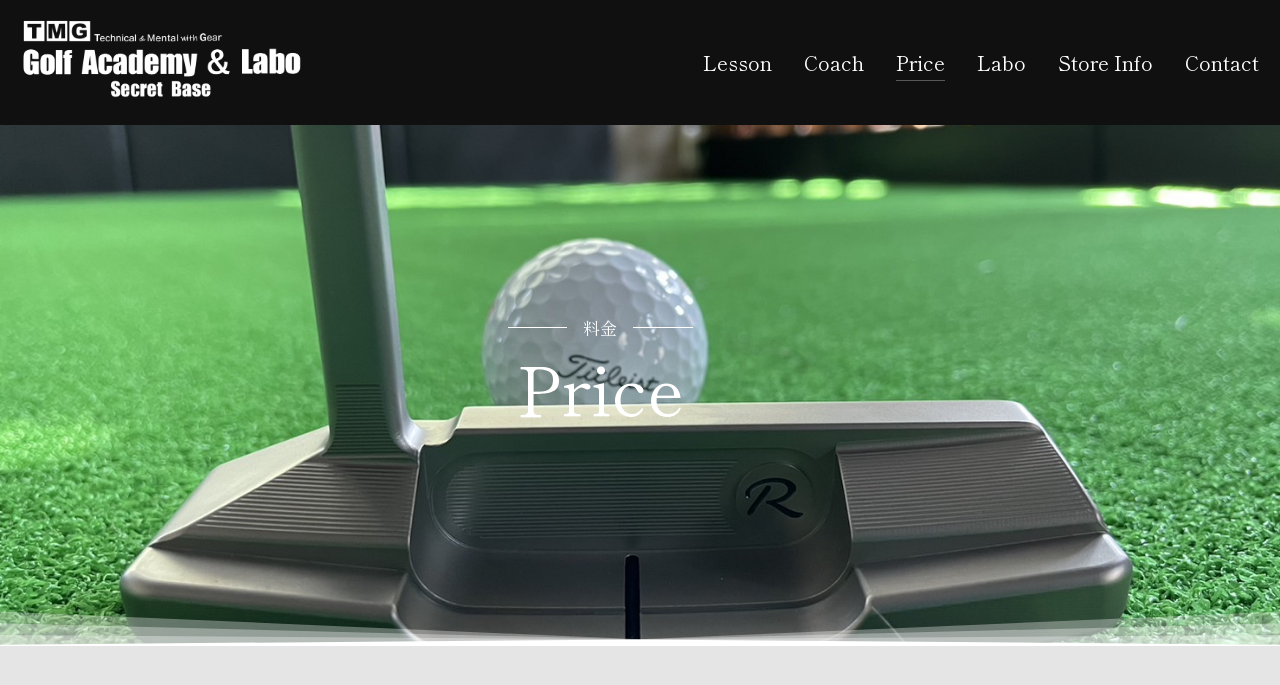

--- FILE ---
content_type: text/html; charset=utf-8
request_url: https://www.google.com/recaptcha/api2/anchor?ar=1&k=6Lc4kV8iAAAAABXJQwup6fZ_QFCy7NLxU1jE8SN3&co=aHR0cHM6Ly93d3cudG1nLXNlY3JldGJhc2UuY29tOjQ0Mw..&hl=en&v=PoyoqOPhxBO7pBk68S4YbpHZ&size=invisible&anchor-ms=20000&execute-ms=30000&cb=xfpeh2gumq8s
body_size: 48687
content:
<!DOCTYPE HTML><html dir="ltr" lang="en"><head><meta http-equiv="Content-Type" content="text/html; charset=UTF-8">
<meta http-equiv="X-UA-Compatible" content="IE=edge">
<title>reCAPTCHA</title>
<style type="text/css">
/* cyrillic-ext */
@font-face {
  font-family: 'Roboto';
  font-style: normal;
  font-weight: 400;
  font-stretch: 100%;
  src: url(//fonts.gstatic.com/s/roboto/v48/KFO7CnqEu92Fr1ME7kSn66aGLdTylUAMa3GUBHMdazTgWw.woff2) format('woff2');
  unicode-range: U+0460-052F, U+1C80-1C8A, U+20B4, U+2DE0-2DFF, U+A640-A69F, U+FE2E-FE2F;
}
/* cyrillic */
@font-face {
  font-family: 'Roboto';
  font-style: normal;
  font-weight: 400;
  font-stretch: 100%;
  src: url(//fonts.gstatic.com/s/roboto/v48/KFO7CnqEu92Fr1ME7kSn66aGLdTylUAMa3iUBHMdazTgWw.woff2) format('woff2');
  unicode-range: U+0301, U+0400-045F, U+0490-0491, U+04B0-04B1, U+2116;
}
/* greek-ext */
@font-face {
  font-family: 'Roboto';
  font-style: normal;
  font-weight: 400;
  font-stretch: 100%;
  src: url(//fonts.gstatic.com/s/roboto/v48/KFO7CnqEu92Fr1ME7kSn66aGLdTylUAMa3CUBHMdazTgWw.woff2) format('woff2');
  unicode-range: U+1F00-1FFF;
}
/* greek */
@font-face {
  font-family: 'Roboto';
  font-style: normal;
  font-weight: 400;
  font-stretch: 100%;
  src: url(//fonts.gstatic.com/s/roboto/v48/KFO7CnqEu92Fr1ME7kSn66aGLdTylUAMa3-UBHMdazTgWw.woff2) format('woff2');
  unicode-range: U+0370-0377, U+037A-037F, U+0384-038A, U+038C, U+038E-03A1, U+03A3-03FF;
}
/* math */
@font-face {
  font-family: 'Roboto';
  font-style: normal;
  font-weight: 400;
  font-stretch: 100%;
  src: url(//fonts.gstatic.com/s/roboto/v48/KFO7CnqEu92Fr1ME7kSn66aGLdTylUAMawCUBHMdazTgWw.woff2) format('woff2');
  unicode-range: U+0302-0303, U+0305, U+0307-0308, U+0310, U+0312, U+0315, U+031A, U+0326-0327, U+032C, U+032F-0330, U+0332-0333, U+0338, U+033A, U+0346, U+034D, U+0391-03A1, U+03A3-03A9, U+03B1-03C9, U+03D1, U+03D5-03D6, U+03F0-03F1, U+03F4-03F5, U+2016-2017, U+2034-2038, U+203C, U+2040, U+2043, U+2047, U+2050, U+2057, U+205F, U+2070-2071, U+2074-208E, U+2090-209C, U+20D0-20DC, U+20E1, U+20E5-20EF, U+2100-2112, U+2114-2115, U+2117-2121, U+2123-214F, U+2190, U+2192, U+2194-21AE, U+21B0-21E5, U+21F1-21F2, U+21F4-2211, U+2213-2214, U+2216-22FF, U+2308-230B, U+2310, U+2319, U+231C-2321, U+2336-237A, U+237C, U+2395, U+239B-23B7, U+23D0, U+23DC-23E1, U+2474-2475, U+25AF, U+25B3, U+25B7, U+25BD, U+25C1, U+25CA, U+25CC, U+25FB, U+266D-266F, U+27C0-27FF, U+2900-2AFF, U+2B0E-2B11, U+2B30-2B4C, U+2BFE, U+3030, U+FF5B, U+FF5D, U+1D400-1D7FF, U+1EE00-1EEFF;
}
/* symbols */
@font-face {
  font-family: 'Roboto';
  font-style: normal;
  font-weight: 400;
  font-stretch: 100%;
  src: url(//fonts.gstatic.com/s/roboto/v48/KFO7CnqEu92Fr1ME7kSn66aGLdTylUAMaxKUBHMdazTgWw.woff2) format('woff2');
  unicode-range: U+0001-000C, U+000E-001F, U+007F-009F, U+20DD-20E0, U+20E2-20E4, U+2150-218F, U+2190, U+2192, U+2194-2199, U+21AF, U+21E6-21F0, U+21F3, U+2218-2219, U+2299, U+22C4-22C6, U+2300-243F, U+2440-244A, U+2460-24FF, U+25A0-27BF, U+2800-28FF, U+2921-2922, U+2981, U+29BF, U+29EB, U+2B00-2BFF, U+4DC0-4DFF, U+FFF9-FFFB, U+10140-1018E, U+10190-1019C, U+101A0, U+101D0-101FD, U+102E0-102FB, U+10E60-10E7E, U+1D2C0-1D2D3, U+1D2E0-1D37F, U+1F000-1F0FF, U+1F100-1F1AD, U+1F1E6-1F1FF, U+1F30D-1F30F, U+1F315, U+1F31C, U+1F31E, U+1F320-1F32C, U+1F336, U+1F378, U+1F37D, U+1F382, U+1F393-1F39F, U+1F3A7-1F3A8, U+1F3AC-1F3AF, U+1F3C2, U+1F3C4-1F3C6, U+1F3CA-1F3CE, U+1F3D4-1F3E0, U+1F3ED, U+1F3F1-1F3F3, U+1F3F5-1F3F7, U+1F408, U+1F415, U+1F41F, U+1F426, U+1F43F, U+1F441-1F442, U+1F444, U+1F446-1F449, U+1F44C-1F44E, U+1F453, U+1F46A, U+1F47D, U+1F4A3, U+1F4B0, U+1F4B3, U+1F4B9, U+1F4BB, U+1F4BF, U+1F4C8-1F4CB, U+1F4D6, U+1F4DA, U+1F4DF, U+1F4E3-1F4E6, U+1F4EA-1F4ED, U+1F4F7, U+1F4F9-1F4FB, U+1F4FD-1F4FE, U+1F503, U+1F507-1F50B, U+1F50D, U+1F512-1F513, U+1F53E-1F54A, U+1F54F-1F5FA, U+1F610, U+1F650-1F67F, U+1F687, U+1F68D, U+1F691, U+1F694, U+1F698, U+1F6AD, U+1F6B2, U+1F6B9-1F6BA, U+1F6BC, U+1F6C6-1F6CF, U+1F6D3-1F6D7, U+1F6E0-1F6EA, U+1F6F0-1F6F3, U+1F6F7-1F6FC, U+1F700-1F7FF, U+1F800-1F80B, U+1F810-1F847, U+1F850-1F859, U+1F860-1F887, U+1F890-1F8AD, U+1F8B0-1F8BB, U+1F8C0-1F8C1, U+1F900-1F90B, U+1F93B, U+1F946, U+1F984, U+1F996, U+1F9E9, U+1FA00-1FA6F, U+1FA70-1FA7C, U+1FA80-1FA89, U+1FA8F-1FAC6, U+1FACE-1FADC, U+1FADF-1FAE9, U+1FAF0-1FAF8, U+1FB00-1FBFF;
}
/* vietnamese */
@font-face {
  font-family: 'Roboto';
  font-style: normal;
  font-weight: 400;
  font-stretch: 100%;
  src: url(//fonts.gstatic.com/s/roboto/v48/KFO7CnqEu92Fr1ME7kSn66aGLdTylUAMa3OUBHMdazTgWw.woff2) format('woff2');
  unicode-range: U+0102-0103, U+0110-0111, U+0128-0129, U+0168-0169, U+01A0-01A1, U+01AF-01B0, U+0300-0301, U+0303-0304, U+0308-0309, U+0323, U+0329, U+1EA0-1EF9, U+20AB;
}
/* latin-ext */
@font-face {
  font-family: 'Roboto';
  font-style: normal;
  font-weight: 400;
  font-stretch: 100%;
  src: url(//fonts.gstatic.com/s/roboto/v48/KFO7CnqEu92Fr1ME7kSn66aGLdTylUAMa3KUBHMdazTgWw.woff2) format('woff2');
  unicode-range: U+0100-02BA, U+02BD-02C5, U+02C7-02CC, U+02CE-02D7, U+02DD-02FF, U+0304, U+0308, U+0329, U+1D00-1DBF, U+1E00-1E9F, U+1EF2-1EFF, U+2020, U+20A0-20AB, U+20AD-20C0, U+2113, U+2C60-2C7F, U+A720-A7FF;
}
/* latin */
@font-face {
  font-family: 'Roboto';
  font-style: normal;
  font-weight: 400;
  font-stretch: 100%;
  src: url(//fonts.gstatic.com/s/roboto/v48/KFO7CnqEu92Fr1ME7kSn66aGLdTylUAMa3yUBHMdazQ.woff2) format('woff2');
  unicode-range: U+0000-00FF, U+0131, U+0152-0153, U+02BB-02BC, U+02C6, U+02DA, U+02DC, U+0304, U+0308, U+0329, U+2000-206F, U+20AC, U+2122, U+2191, U+2193, U+2212, U+2215, U+FEFF, U+FFFD;
}
/* cyrillic-ext */
@font-face {
  font-family: 'Roboto';
  font-style: normal;
  font-weight: 500;
  font-stretch: 100%;
  src: url(//fonts.gstatic.com/s/roboto/v48/KFO7CnqEu92Fr1ME7kSn66aGLdTylUAMa3GUBHMdazTgWw.woff2) format('woff2');
  unicode-range: U+0460-052F, U+1C80-1C8A, U+20B4, U+2DE0-2DFF, U+A640-A69F, U+FE2E-FE2F;
}
/* cyrillic */
@font-face {
  font-family: 'Roboto';
  font-style: normal;
  font-weight: 500;
  font-stretch: 100%;
  src: url(//fonts.gstatic.com/s/roboto/v48/KFO7CnqEu92Fr1ME7kSn66aGLdTylUAMa3iUBHMdazTgWw.woff2) format('woff2');
  unicode-range: U+0301, U+0400-045F, U+0490-0491, U+04B0-04B1, U+2116;
}
/* greek-ext */
@font-face {
  font-family: 'Roboto';
  font-style: normal;
  font-weight: 500;
  font-stretch: 100%;
  src: url(//fonts.gstatic.com/s/roboto/v48/KFO7CnqEu92Fr1ME7kSn66aGLdTylUAMa3CUBHMdazTgWw.woff2) format('woff2');
  unicode-range: U+1F00-1FFF;
}
/* greek */
@font-face {
  font-family: 'Roboto';
  font-style: normal;
  font-weight: 500;
  font-stretch: 100%;
  src: url(//fonts.gstatic.com/s/roboto/v48/KFO7CnqEu92Fr1ME7kSn66aGLdTylUAMa3-UBHMdazTgWw.woff2) format('woff2');
  unicode-range: U+0370-0377, U+037A-037F, U+0384-038A, U+038C, U+038E-03A1, U+03A3-03FF;
}
/* math */
@font-face {
  font-family: 'Roboto';
  font-style: normal;
  font-weight: 500;
  font-stretch: 100%;
  src: url(//fonts.gstatic.com/s/roboto/v48/KFO7CnqEu92Fr1ME7kSn66aGLdTylUAMawCUBHMdazTgWw.woff2) format('woff2');
  unicode-range: U+0302-0303, U+0305, U+0307-0308, U+0310, U+0312, U+0315, U+031A, U+0326-0327, U+032C, U+032F-0330, U+0332-0333, U+0338, U+033A, U+0346, U+034D, U+0391-03A1, U+03A3-03A9, U+03B1-03C9, U+03D1, U+03D5-03D6, U+03F0-03F1, U+03F4-03F5, U+2016-2017, U+2034-2038, U+203C, U+2040, U+2043, U+2047, U+2050, U+2057, U+205F, U+2070-2071, U+2074-208E, U+2090-209C, U+20D0-20DC, U+20E1, U+20E5-20EF, U+2100-2112, U+2114-2115, U+2117-2121, U+2123-214F, U+2190, U+2192, U+2194-21AE, U+21B0-21E5, U+21F1-21F2, U+21F4-2211, U+2213-2214, U+2216-22FF, U+2308-230B, U+2310, U+2319, U+231C-2321, U+2336-237A, U+237C, U+2395, U+239B-23B7, U+23D0, U+23DC-23E1, U+2474-2475, U+25AF, U+25B3, U+25B7, U+25BD, U+25C1, U+25CA, U+25CC, U+25FB, U+266D-266F, U+27C0-27FF, U+2900-2AFF, U+2B0E-2B11, U+2B30-2B4C, U+2BFE, U+3030, U+FF5B, U+FF5D, U+1D400-1D7FF, U+1EE00-1EEFF;
}
/* symbols */
@font-face {
  font-family: 'Roboto';
  font-style: normal;
  font-weight: 500;
  font-stretch: 100%;
  src: url(//fonts.gstatic.com/s/roboto/v48/KFO7CnqEu92Fr1ME7kSn66aGLdTylUAMaxKUBHMdazTgWw.woff2) format('woff2');
  unicode-range: U+0001-000C, U+000E-001F, U+007F-009F, U+20DD-20E0, U+20E2-20E4, U+2150-218F, U+2190, U+2192, U+2194-2199, U+21AF, U+21E6-21F0, U+21F3, U+2218-2219, U+2299, U+22C4-22C6, U+2300-243F, U+2440-244A, U+2460-24FF, U+25A0-27BF, U+2800-28FF, U+2921-2922, U+2981, U+29BF, U+29EB, U+2B00-2BFF, U+4DC0-4DFF, U+FFF9-FFFB, U+10140-1018E, U+10190-1019C, U+101A0, U+101D0-101FD, U+102E0-102FB, U+10E60-10E7E, U+1D2C0-1D2D3, U+1D2E0-1D37F, U+1F000-1F0FF, U+1F100-1F1AD, U+1F1E6-1F1FF, U+1F30D-1F30F, U+1F315, U+1F31C, U+1F31E, U+1F320-1F32C, U+1F336, U+1F378, U+1F37D, U+1F382, U+1F393-1F39F, U+1F3A7-1F3A8, U+1F3AC-1F3AF, U+1F3C2, U+1F3C4-1F3C6, U+1F3CA-1F3CE, U+1F3D4-1F3E0, U+1F3ED, U+1F3F1-1F3F3, U+1F3F5-1F3F7, U+1F408, U+1F415, U+1F41F, U+1F426, U+1F43F, U+1F441-1F442, U+1F444, U+1F446-1F449, U+1F44C-1F44E, U+1F453, U+1F46A, U+1F47D, U+1F4A3, U+1F4B0, U+1F4B3, U+1F4B9, U+1F4BB, U+1F4BF, U+1F4C8-1F4CB, U+1F4D6, U+1F4DA, U+1F4DF, U+1F4E3-1F4E6, U+1F4EA-1F4ED, U+1F4F7, U+1F4F9-1F4FB, U+1F4FD-1F4FE, U+1F503, U+1F507-1F50B, U+1F50D, U+1F512-1F513, U+1F53E-1F54A, U+1F54F-1F5FA, U+1F610, U+1F650-1F67F, U+1F687, U+1F68D, U+1F691, U+1F694, U+1F698, U+1F6AD, U+1F6B2, U+1F6B9-1F6BA, U+1F6BC, U+1F6C6-1F6CF, U+1F6D3-1F6D7, U+1F6E0-1F6EA, U+1F6F0-1F6F3, U+1F6F7-1F6FC, U+1F700-1F7FF, U+1F800-1F80B, U+1F810-1F847, U+1F850-1F859, U+1F860-1F887, U+1F890-1F8AD, U+1F8B0-1F8BB, U+1F8C0-1F8C1, U+1F900-1F90B, U+1F93B, U+1F946, U+1F984, U+1F996, U+1F9E9, U+1FA00-1FA6F, U+1FA70-1FA7C, U+1FA80-1FA89, U+1FA8F-1FAC6, U+1FACE-1FADC, U+1FADF-1FAE9, U+1FAF0-1FAF8, U+1FB00-1FBFF;
}
/* vietnamese */
@font-face {
  font-family: 'Roboto';
  font-style: normal;
  font-weight: 500;
  font-stretch: 100%;
  src: url(//fonts.gstatic.com/s/roboto/v48/KFO7CnqEu92Fr1ME7kSn66aGLdTylUAMa3OUBHMdazTgWw.woff2) format('woff2');
  unicode-range: U+0102-0103, U+0110-0111, U+0128-0129, U+0168-0169, U+01A0-01A1, U+01AF-01B0, U+0300-0301, U+0303-0304, U+0308-0309, U+0323, U+0329, U+1EA0-1EF9, U+20AB;
}
/* latin-ext */
@font-face {
  font-family: 'Roboto';
  font-style: normal;
  font-weight: 500;
  font-stretch: 100%;
  src: url(//fonts.gstatic.com/s/roboto/v48/KFO7CnqEu92Fr1ME7kSn66aGLdTylUAMa3KUBHMdazTgWw.woff2) format('woff2');
  unicode-range: U+0100-02BA, U+02BD-02C5, U+02C7-02CC, U+02CE-02D7, U+02DD-02FF, U+0304, U+0308, U+0329, U+1D00-1DBF, U+1E00-1E9F, U+1EF2-1EFF, U+2020, U+20A0-20AB, U+20AD-20C0, U+2113, U+2C60-2C7F, U+A720-A7FF;
}
/* latin */
@font-face {
  font-family: 'Roboto';
  font-style: normal;
  font-weight: 500;
  font-stretch: 100%;
  src: url(//fonts.gstatic.com/s/roboto/v48/KFO7CnqEu92Fr1ME7kSn66aGLdTylUAMa3yUBHMdazQ.woff2) format('woff2');
  unicode-range: U+0000-00FF, U+0131, U+0152-0153, U+02BB-02BC, U+02C6, U+02DA, U+02DC, U+0304, U+0308, U+0329, U+2000-206F, U+20AC, U+2122, U+2191, U+2193, U+2212, U+2215, U+FEFF, U+FFFD;
}
/* cyrillic-ext */
@font-face {
  font-family: 'Roboto';
  font-style: normal;
  font-weight: 900;
  font-stretch: 100%;
  src: url(//fonts.gstatic.com/s/roboto/v48/KFO7CnqEu92Fr1ME7kSn66aGLdTylUAMa3GUBHMdazTgWw.woff2) format('woff2');
  unicode-range: U+0460-052F, U+1C80-1C8A, U+20B4, U+2DE0-2DFF, U+A640-A69F, U+FE2E-FE2F;
}
/* cyrillic */
@font-face {
  font-family: 'Roboto';
  font-style: normal;
  font-weight: 900;
  font-stretch: 100%;
  src: url(//fonts.gstatic.com/s/roboto/v48/KFO7CnqEu92Fr1ME7kSn66aGLdTylUAMa3iUBHMdazTgWw.woff2) format('woff2');
  unicode-range: U+0301, U+0400-045F, U+0490-0491, U+04B0-04B1, U+2116;
}
/* greek-ext */
@font-face {
  font-family: 'Roboto';
  font-style: normal;
  font-weight: 900;
  font-stretch: 100%;
  src: url(//fonts.gstatic.com/s/roboto/v48/KFO7CnqEu92Fr1ME7kSn66aGLdTylUAMa3CUBHMdazTgWw.woff2) format('woff2');
  unicode-range: U+1F00-1FFF;
}
/* greek */
@font-face {
  font-family: 'Roboto';
  font-style: normal;
  font-weight: 900;
  font-stretch: 100%;
  src: url(//fonts.gstatic.com/s/roboto/v48/KFO7CnqEu92Fr1ME7kSn66aGLdTylUAMa3-UBHMdazTgWw.woff2) format('woff2');
  unicode-range: U+0370-0377, U+037A-037F, U+0384-038A, U+038C, U+038E-03A1, U+03A3-03FF;
}
/* math */
@font-face {
  font-family: 'Roboto';
  font-style: normal;
  font-weight: 900;
  font-stretch: 100%;
  src: url(//fonts.gstatic.com/s/roboto/v48/KFO7CnqEu92Fr1ME7kSn66aGLdTylUAMawCUBHMdazTgWw.woff2) format('woff2');
  unicode-range: U+0302-0303, U+0305, U+0307-0308, U+0310, U+0312, U+0315, U+031A, U+0326-0327, U+032C, U+032F-0330, U+0332-0333, U+0338, U+033A, U+0346, U+034D, U+0391-03A1, U+03A3-03A9, U+03B1-03C9, U+03D1, U+03D5-03D6, U+03F0-03F1, U+03F4-03F5, U+2016-2017, U+2034-2038, U+203C, U+2040, U+2043, U+2047, U+2050, U+2057, U+205F, U+2070-2071, U+2074-208E, U+2090-209C, U+20D0-20DC, U+20E1, U+20E5-20EF, U+2100-2112, U+2114-2115, U+2117-2121, U+2123-214F, U+2190, U+2192, U+2194-21AE, U+21B0-21E5, U+21F1-21F2, U+21F4-2211, U+2213-2214, U+2216-22FF, U+2308-230B, U+2310, U+2319, U+231C-2321, U+2336-237A, U+237C, U+2395, U+239B-23B7, U+23D0, U+23DC-23E1, U+2474-2475, U+25AF, U+25B3, U+25B7, U+25BD, U+25C1, U+25CA, U+25CC, U+25FB, U+266D-266F, U+27C0-27FF, U+2900-2AFF, U+2B0E-2B11, U+2B30-2B4C, U+2BFE, U+3030, U+FF5B, U+FF5D, U+1D400-1D7FF, U+1EE00-1EEFF;
}
/* symbols */
@font-face {
  font-family: 'Roboto';
  font-style: normal;
  font-weight: 900;
  font-stretch: 100%;
  src: url(//fonts.gstatic.com/s/roboto/v48/KFO7CnqEu92Fr1ME7kSn66aGLdTylUAMaxKUBHMdazTgWw.woff2) format('woff2');
  unicode-range: U+0001-000C, U+000E-001F, U+007F-009F, U+20DD-20E0, U+20E2-20E4, U+2150-218F, U+2190, U+2192, U+2194-2199, U+21AF, U+21E6-21F0, U+21F3, U+2218-2219, U+2299, U+22C4-22C6, U+2300-243F, U+2440-244A, U+2460-24FF, U+25A0-27BF, U+2800-28FF, U+2921-2922, U+2981, U+29BF, U+29EB, U+2B00-2BFF, U+4DC0-4DFF, U+FFF9-FFFB, U+10140-1018E, U+10190-1019C, U+101A0, U+101D0-101FD, U+102E0-102FB, U+10E60-10E7E, U+1D2C0-1D2D3, U+1D2E0-1D37F, U+1F000-1F0FF, U+1F100-1F1AD, U+1F1E6-1F1FF, U+1F30D-1F30F, U+1F315, U+1F31C, U+1F31E, U+1F320-1F32C, U+1F336, U+1F378, U+1F37D, U+1F382, U+1F393-1F39F, U+1F3A7-1F3A8, U+1F3AC-1F3AF, U+1F3C2, U+1F3C4-1F3C6, U+1F3CA-1F3CE, U+1F3D4-1F3E0, U+1F3ED, U+1F3F1-1F3F3, U+1F3F5-1F3F7, U+1F408, U+1F415, U+1F41F, U+1F426, U+1F43F, U+1F441-1F442, U+1F444, U+1F446-1F449, U+1F44C-1F44E, U+1F453, U+1F46A, U+1F47D, U+1F4A3, U+1F4B0, U+1F4B3, U+1F4B9, U+1F4BB, U+1F4BF, U+1F4C8-1F4CB, U+1F4D6, U+1F4DA, U+1F4DF, U+1F4E3-1F4E6, U+1F4EA-1F4ED, U+1F4F7, U+1F4F9-1F4FB, U+1F4FD-1F4FE, U+1F503, U+1F507-1F50B, U+1F50D, U+1F512-1F513, U+1F53E-1F54A, U+1F54F-1F5FA, U+1F610, U+1F650-1F67F, U+1F687, U+1F68D, U+1F691, U+1F694, U+1F698, U+1F6AD, U+1F6B2, U+1F6B9-1F6BA, U+1F6BC, U+1F6C6-1F6CF, U+1F6D3-1F6D7, U+1F6E0-1F6EA, U+1F6F0-1F6F3, U+1F6F7-1F6FC, U+1F700-1F7FF, U+1F800-1F80B, U+1F810-1F847, U+1F850-1F859, U+1F860-1F887, U+1F890-1F8AD, U+1F8B0-1F8BB, U+1F8C0-1F8C1, U+1F900-1F90B, U+1F93B, U+1F946, U+1F984, U+1F996, U+1F9E9, U+1FA00-1FA6F, U+1FA70-1FA7C, U+1FA80-1FA89, U+1FA8F-1FAC6, U+1FACE-1FADC, U+1FADF-1FAE9, U+1FAF0-1FAF8, U+1FB00-1FBFF;
}
/* vietnamese */
@font-face {
  font-family: 'Roboto';
  font-style: normal;
  font-weight: 900;
  font-stretch: 100%;
  src: url(//fonts.gstatic.com/s/roboto/v48/KFO7CnqEu92Fr1ME7kSn66aGLdTylUAMa3OUBHMdazTgWw.woff2) format('woff2');
  unicode-range: U+0102-0103, U+0110-0111, U+0128-0129, U+0168-0169, U+01A0-01A1, U+01AF-01B0, U+0300-0301, U+0303-0304, U+0308-0309, U+0323, U+0329, U+1EA0-1EF9, U+20AB;
}
/* latin-ext */
@font-face {
  font-family: 'Roboto';
  font-style: normal;
  font-weight: 900;
  font-stretch: 100%;
  src: url(//fonts.gstatic.com/s/roboto/v48/KFO7CnqEu92Fr1ME7kSn66aGLdTylUAMa3KUBHMdazTgWw.woff2) format('woff2');
  unicode-range: U+0100-02BA, U+02BD-02C5, U+02C7-02CC, U+02CE-02D7, U+02DD-02FF, U+0304, U+0308, U+0329, U+1D00-1DBF, U+1E00-1E9F, U+1EF2-1EFF, U+2020, U+20A0-20AB, U+20AD-20C0, U+2113, U+2C60-2C7F, U+A720-A7FF;
}
/* latin */
@font-face {
  font-family: 'Roboto';
  font-style: normal;
  font-weight: 900;
  font-stretch: 100%;
  src: url(//fonts.gstatic.com/s/roboto/v48/KFO7CnqEu92Fr1ME7kSn66aGLdTylUAMa3yUBHMdazQ.woff2) format('woff2');
  unicode-range: U+0000-00FF, U+0131, U+0152-0153, U+02BB-02BC, U+02C6, U+02DA, U+02DC, U+0304, U+0308, U+0329, U+2000-206F, U+20AC, U+2122, U+2191, U+2193, U+2212, U+2215, U+FEFF, U+FFFD;
}

</style>
<link rel="stylesheet" type="text/css" href="https://www.gstatic.com/recaptcha/releases/PoyoqOPhxBO7pBk68S4YbpHZ/styles__ltr.css">
<script nonce="JeSaA5S3FfeicVl9pL_N5Q" type="text/javascript">window['__recaptcha_api'] = 'https://www.google.com/recaptcha/api2/';</script>
<script type="text/javascript" src="https://www.gstatic.com/recaptcha/releases/PoyoqOPhxBO7pBk68S4YbpHZ/recaptcha__en.js" nonce="JeSaA5S3FfeicVl9pL_N5Q">
      
    </script></head>
<body><div id="rc-anchor-alert" class="rc-anchor-alert"></div>
<input type="hidden" id="recaptcha-token" value="[base64]">
<script type="text/javascript" nonce="JeSaA5S3FfeicVl9pL_N5Q">
      recaptcha.anchor.Main.init("[\x22ainput\x22,[\x22bgdata\x22,\x22\x22,\[base64]/[base64]/[base64]/[base64]/[base64]/[base64]/[base64]/[base64]/[base64]/[base64]\\u003d\x22,\[base64]\\u003d\\u003d\x22,\x22V8Ouwp3CrFZ1a8K1wqbCjsOnT8OsbcOBfXXDk8K8wqQWw5RHwqxOecO0w59qw7PCvcKSJMKdL0rChcKwwozDi8KXfcOZCcO+w44LwpIkXFg5wrfDscOBwpDCvyfDmMOvw49ow5nDvl7CggZ/HsOxwrXDmBlRM2PCulwpFsKNMMK6CcK/F0rDtChAwrHCrcOELlbCr04nYMOhA8Kzwr8TfG3DoANwwpXCnTpQwqXDkBwjecKhRMObJGPCucONwozDtyzDp1k3C8OVw7fDgcO9MAzClMKeGcO1w7AudVzDg3sdw47DsX0zw6Z3wqVlwqHCqcK3wp7CoxAwwrDDpTsHJsK/[base64]/wpzDnm9Nw6tFJcKTRsKOc8KUOMKQM8KfLmVsw7N/w5zDkwksFiAQworCpsKpOAxdwq3Dq1cDwqk5w7/CkDPCsxvCgBjDicOOcMK7w7NpwrYMw7gnC8OqwqXChVMcYsOXYHrDg0bDnMOifybDvCdPempzTcKwPgsLwr4AwqDDpkVnw7vDscK7w7zCmicOMsK4wpzDq8ODwqlXwp8/EG4/Vz7CpDrDuTHDq3TCiMKEEcKYwpHDrSLCsmodw50POcKuOXfCtMKcw7LCn8KPMMKTUw5uwrl2wpI6w61KwqUfQcKzIx03FQplaMO1L0bCgsKyw7pdwrfDiSR6w4ggwqcTwpNdfHJPHXspIcOUVhPCsE7DpcOeVX9LwrPDmcOIw48FwrjDt2UbQSwdw7/Cn8KkFMOkPsKuw5J5Q3zCtA3ClmVdwqx6E8KIw47DvsK/AcKnSnLDo8OOScOsNMKBFWzCm8Ovw6jChSzDqQVHwrIoasKQwpAAw6HCscO5CRDCpcOKwoEBBhxEw6Eddg1Aw6RfdcOXwpjDi8Osa2kfCg7Dp8Kqw5nDhF7CicOeWsKSOH/DvMKTCVDCuC9MJSVRb8KTwr/Dq8Kvwq7DsjwcMcKnH2rCiWE1wotzwrXCrMKqFAV5KsKLbsO7XQnDqQLDmcOoK0RYe1EPwprDikzDhFLCshjDt8OHIMKtMcKGworCr8O8KD9mwp/[base64]/w79YwojCv8O8w6LCmjU3HsKSwrnDt8KHT8KyUjbDkyjDlUfDksO1XsKWw4gmwrPDgjEzwoZdwrfCmVYxw7TDlWnDiMOIwo/DpMK5BMKwWXgqw7HDnyFnH8KkwqE8woYPw6l9CT8XDMKrw6ZfFyxhw5FYw6jDtVAYcsOEUD8zHlPCq1PDuA0Cw6dew7DDs8OVf8KwbEFoQsOOBMOOwpMvwpZnOjPDhD1PJMKvFWTDgwbCucOfwoADesKFZ8O/wqljwr5CwrHDqh1Iw5U2wrUrVsOXbWIZw7rCp8KlfT3Do8OFw7hOwqhOwoAXW0zDlGzCuUPDmipkMjNNeMKLe8K5w4I0ASPDisK/w4LCpsKwAVfCkSvCqsOfKMOnMzjCscKUw7VZw4wSwpPDtlJSwo/CnRvClsKtwqtGARRgwq0FwqLDocOkUAHDvR3CmsKqdcOpcXBawoLDoCfCrCIbQcO1w6FTd8Ofe1c5wpgTYcOBf8K0eMO6EEwgwokVwqvDrMKmwp/DgsOlwoxjwoXDq8OOfsO/fcKNAXjCp0HDqEbCjmxnw5bCksOIwpQ+w6vCvsKcGMKTwrBww4PCjsO9w7zDn8KCw4fDr1vCjW7DsVheNsK+HcOaaCl+wosWwqhNwq/Co8O8KmfDvHV+FMKDPCzDkhIgWMOEwo3CusK6w4PCocOdDh7DhcKZw69bw4jCik/CtxQdwqHCi1M2wp/Dn8O8HsKJw4nDicODJ2ljwqvCuhMmbcKaw44EHcO4wo4GdVwsIsOtfMOvQW7DkFhHwqlowpzDicKxwrdcQ8OQw6vDlMKYwrPDl2/DtAVtwpPCjMKRwpzDmsOQZ8K4woUAP3ZPasOxw6PCvn8+OhLCvMOhRXR3wovDoxZiwrFMUcKkIsKKZcOESBYSbMOyw6nCvko+w70ObsKXwrIMUGbCkcOiwo3CgsODZcOmb37DmCZZwpYWw6plEz7Cj8KJA8Ouw6YEScOAVmfCqsOUwrHCiCUEw6xbScK/[base64]/[base64]/[base64]/[base64]/[base64]/[base64]/wqzCqErDnG7Dl8OIEsKjXUw3wpAkD29tK8KqwqAQQsO5worCqMOmHQQ4ecKJw6rCjVxbw5jChgPDoXEvw7RVTT07w43DrE5LVUrCiBprw4PCqgbCjVZJw5w4EMKTw6XDiwLDgcK6wpcGwpTCgBhUwoJrUcO9RsKlbcKpenXDqCtdIVAVA8O2IDcuw73CpxzDgcK/w57DqMKpfENww5MCw7FxQFAzw7XDng7CpMKhGHPCtCLDkXzCm8KdFVQmEkUWwo3CnMOGO8K6woXCmMKjLMKrIsOXRB/CksOWB0PCocOkJABjw50pQDIUwoZGwqgueMO/wps6w4nClMOIwrIbCkHCiGxjDXTDuAbDrMKrw4HCgMOuIsO4w6nDs3xSwoFVVcKGwpNVJ3/CusOAbsKkwrY5wrpbRixnOMOnw7TDn8OZbsKKesOXw4bChR0pw7TCj8KxO8KOMBnDkXIHwofDucKhw7XDjsKbw71uLsODw4IHHMK4FRo+wqDDtCYiWHAYFAPDnXLDhBZHfhnClMKnw5xSTMOoPxZzwpJyXMOdw7Jaw6HDnAUgV8OPwoNBTMKzwok/ZUYkw59QwoBCwq7DsMKmw4rDk3p/w4kHwpvDrSsOZcOGwqxxZMK1HFTClhXDrQA0KsKZB1rCuAJmN8KvJMKOw4fCpUfCu0MAw6IRw5NSwrBswpvDnMK2w5LDi8KsPzvDiSF1AGJ6GkIFwrtpwrwHw412w5R8BC/DqRrCjsOywp0sw4xjwo3Csxwfw6/CuxjCmMKMw4DDpgnDvBvCuMKeAmAZcMOCw4hywp7Cg8OSwqkuwqZAw4MAfMOPwojCqMKGTGPDk8Oywrcow5fDpy89w7fDt8KQfEZ5fTDCqzFnMMOGbU7Dl8Kiwo/[base64]/[base64]/[base64]/Cl8KYchhcDcKxcsO4wrXCscKHwooJwrjDmEgdw6TDhsOLw64AP8OXVMKVTn7ClMO7JsKmwqIIEWE/XcKhw5ldwrBeC8KHCcKuw4TDgDjCj8KCUMO+YGrCtsOQUcK+MsObwpdRwpHDk8Olewo6TcOPaTkhw6x4w5Z3XCsPScKiUTtAHMKNNQ7Dn3PCq8KHwqRow6/[base64]/CoQnDk8OgC8O7wrLCtyHCji3DsCwaZcOqUS3DgcKrbsOYwpFGwonCgjXCu8KNwpl6w5hFwqHCqU5RZ8KTNHsGwp5ww51Dw7rCril3dMK3w5FewpbCg8O5w5nCshAvEG/[base64]/CncK4w7/Dh8K9wo7CtlscGhc8w5I9enbCjsKUwpcxwpQiw54sw6jDq8OhNXwrwr9PwqvCm1zDu8KAAMOxD8KnwrjDgcKkfnthwowIdF0iAcK6w5jCuBfCi8K5wq07dcKgCQUxw53DhUXDuB/Ds3zDlcOewplzTMOZwqfCt8KAe8KNwqN0w43CvHTCpsOLe8KtwrAHwptBdRkywp3DjcO6T0ldwpZ0w4/Do1Rlw7JgNHssw60Gw4fCksOUF1huZzTCp8KawqVBUMOxwpPDrcOxR8KNIcO/V8KUGi7DmsKsw5DDo8KwLzIvMGLClkw7wqjDvBHDqcObN8OND8O4ZkdaeMKFwq7DlcKjw4d/BsOhUcKRVsOMKMKpwpJBwo8Kw73CqhYKwp/Dl0h9wqjDtzprw6fDlWl+d2IuOsKew4c/JMK7HMOvV8O4AsOHRXYlwqBlCg/DpcOEwrbDqU7DqVZUw5pmLMKpKMKbw7fDhm0cdcOqw6zCig9tw5nDkcOIwrtXw4XCkcOCJRnCmsOtZXUmw7jCucOBw44zwrs/w5XDlCp8wpnCmnNaw6PCscOtFMKGwqYFYMK9wpF0w7oxw73Cj8OswpRJPsOtwrjCrsKlw4wvwqXCicOJwp/Djl3CoWBQDUDDlEBlWzQBHcOrV8O5w5sfwrdXw57DmzUFwrkVwo/DnVbCo8KUwp3CqcOsAsOiwrhWwqpBKkZ4FMOOw4sfwpfDhsOWwq/Cu2nDscO5NRsIVMOGFR9EBgwTfyTDnTs+w5DCkWAuA8KNOcOUw4/CsQ7CuUoSwr8yUsK2J3F7wqh6RAXDtcKow45MwrVYZ0LDvnIKLcK1w6ZKOcO0MWfCmcKgwrjDiirCh8OOwoROw59CXcO7RcKhw5DCpMOsPEHCscOOw6zCocO0Gh7CmEXDvwR/wrAGwq/[base64]/DnMOAdgrDsMOVH8KcQHbDhE4BwpQaIcKuw6zCuMOLw601wp9Iw40RfT3DuznCvwgQwpDDhMOPaMO7EFgswol6wrPCrsKvwpjCh8Kow6nDgMKbwqlPw6cKKwAwwo4MbMOCw4jDry1sMQgsasOFwrfDtMOwEkLDkGHDow1sOMOfw7HDjsKowq3CoBA2wr/DtcOZX8OUw7AfdEnDh8OgVhtEw6vCrCvCoidTwoI4HGBuF3zDmF/DmMKSGjvCjcOKwrUVPMOjwrzDk8Kjw7nCrsKxw6jCqXzCmALDicOccwLCo8KabgzDj8KJwqDCq0HCmcKPGn/[base64]/[base64]/CjcOLYcOQwp7DhsKKwolJXEnCvizCscKvwp3CmjMIwo4GXsO3w4rCs8Kkw57DkMOUCMO1PcKQw6HDpMORw5bCsyTCrBo9w5DDhQjCjE1nw6TCvg8BwqLDhEZPwrPCpX/DoHXDjsKWJMORGsKgW8KBw6Exwr/ClVfCrsO4wqQHw4QdLQkFw6pAEWgtw785wpAVw7Uyw5/CrcOubMOZwpHDq8KGM8O9BH5vIcKuDBfDq0DDsiPCpcKhHsOyD8OUw4cXw43ClB7DvcODwqPDn8K8fH5ww6wmw6XDnsOlw50dGTUUZcKWLSzCk8OlOg/DtsKlF8K2EwDCgCpQHcOIw63CsCjCpMO3SlYHwqMuwq4ewrRfCUFVwoV4w53DrEUcAMKLRMKtwoFJUUQ8HW7CpgEBwrDDoGbDnMKtbEHDosO4BsOOw7HDicOKLcOcI8ONMlvDnsO1aHB0w78LZ8KiNMOawr/DniY1NU3DiBEHwpVzwpI0SSopBcK4V8KFwpgow4k2w4t4S8KJwqpNwoV2TcKFT8OAwpwPw5PDp8OdYjQVEw/CssKMwrzDosO3wpXDkMOEwpI8PV7Du8K5eMOrw4DCnBdnRMKnw4diK0jCjMOcwpzCmyLDlcKKbgnDiy/CujVyU8ORWlvDmcOyw4ojwq/Dpnk8M049JsOywpwJZsKsw6kuc1zCucKNYUjDj8OPw7V2w5TCj8O0w7gIYR4nw6rChBl0w6dLAAwXw4zDtsKNw6rDt8KLwoIxw5jCtC4FwpTCvcK/OMOJw5RLR8OEBh/Ci1jCk8KJw7jDplpCfsO5w7snFXwSZ3/CusOmVnXDh8KDwodTw403QW/[base64]/DqR8HwoIxB8KLwqNJZcKuYMOdw7/CtMO/JWvDhsKaw4AIw5JAw57CkAIbeT3DlcKCw7vClDlrTsOAwqPDg8KfQB/[base64]/CocKnwrozFgN6H8OBJWrCn8KfwpXCtcONcMKiwqzDkWzDj8OVw7fDkE8lw6HCh8KjJcKKN8OLf19xCsKvYj5xMynCv28vw5NbJjRIBcOLw6HDnnLDuXnDp8OjBsORZcOswqHCicK8wrnCkws3w7NMw7UkTGUaw6LDpsKyHHkyTcOYwqlzRcK1wq/Cki3CnMKGE8KWfMK0acK9b8K3w6RSwrJvw4cxw7AkwrBIRx3DiFHDkklEw6p9w58IOifCucKJwpvCh8KjTjfDlCvDscOmwoXClgMWw5bDl8K7aMKKYMOVw6/Dsm1hw5TCrTfDmsOkwqLCv8KcEMKEEA8Ew47CukQLw5sTw7UVEFYCLyDDoMKvw7dtURUIw7nCuhLCiTbDtRtlKVMUGzYjwrZww7HCiMOawqPCgcKVZMKmw5JfwqFcwo8Pwr3CkcO0wrDCo8OibcOMP3g9a10JWsOCw7Ycw6Y8wq55wo7Cqzl9eUB/NMKcBcOyCXfCuMOkVlhWwrfCpcOHwpDClEPDsUnCosK3wrbCucKVw5ApwrLDn8OKworCiQZrBcKxwqbDqsK5w7QBTsOMw7fDg8O2wrUlKsODEjnColUawozCqMOHPm/DuD4Jwr1hUhxuT3vClMKDSgINw6lUw4Q/cTBOb1g1w5rCs8KJwr5uwpF5LXIiJcKjJzZPPcK0w4PCp8KMbsONVcKpw7/[base64]/EhXCjMOhOW1wDsO3w6PChhrCncOZFFoBwp7Dr3LCk8O4w7/DosKxXQnDjsKxwpTDvXTCnHIPw6bDr8KFwo8Qw7ZFwpnCjsKtwqLDs3PDkMK1woXDgWtowoh+w7MFw6LDqMK5bMK0w70OCsOxf8K1WBHCrcKewowiw73CrR/CpDAbVBHDjQALwp/CkzYzRHTChmrClMOdTsK0wqASfDDDssKFEEwMw4DCoMOMw5rClsKmWMOXwodeHEXCtcO1QGc9wrDCpnjCi8Khw5DDk3/DlU3CrcKhVGFHGcKzw64rJkTCusKkwpplNGXCsMO2SsKRGgwQPcKweGNhPMKbR8K+KU4wZcKrw5jDkcKyScK/dyRYw7PDlWNWwofCgRPCgMKFwoEtVFXCjcKsQcOfE8OEd8OMHipXw7Abw4vCt3nDsMOOEybClMO+wp/DnsKGKsKnL38/DsOHw53DuR4kdWwDwovDhMOSIMKOHHd9C8OYw5/[base64]/[base64]/DgHciw6gCQWDCtsOuw7HDsMOmwqBjHcOrGsOqPMKDWsK9wo5nw4EzD8Oew70Lwp7Du00cO8ObX8OoBsKtEx3Cq8KQPB/CrcKKwq3CoVzDuVYgRsKwwrHCmz4vLANtwoPCs8O5wqgdw6YQwpvCpTgsw7HDjcOtwqgVR2jDiMK2E05yFk7DusKxw4U1w4trT8OWaGfCm29iTMKkw4/DvEh5OBksw7LCjh93w5YnwqDClXvDgURkPsKIClbCncKOwrgxYgLDuhLChwtnwrDDlcKvccOww6B3wr7Cp8KpP1oBHsKJw47ClsK6ScO3MyHCh2VnR8K4w63CqGFPw4wkwpYQeXLCkMOTSk3Cv3x0ecKOw5omVhfCrm3CmcOkw6nDmC/DrcK0w6ZJw7/DnTJDLko7AwhGw7E1w47Crj7ChVnCqhF8wqk9EW8LZx/Dm8OyE8Oxw64SFh1XZx3DnsKhWx5sQEkfU8OXUMKqFCx9Qg/Cl8OCdcKFGV5nRCtVUgYZwrfDiRMjFsK8wr7Dq3PCsANUw5xawqc/NHIvw7nCqmfClWjDvsKtwo1Bw4gQXcO2w6hvwpHDoMKqNnnDucOrUMKJMcK5w5bDicOCw6HCuBHDhB0KPxnCoAdUJ2LDqMOAw6Jvwp3Ds8K+w43CnCI8w6sWGFHCvAEZworDtR7CmkVVwoLDhGPCiAnCqMK1w4AvI8OYb8K+w5fDtsKLVmkFw4XDksKoKRMPLMOXcE/DkzwMw5PDkUJFRMOMwqFQCwLDgmVLw6XDlsOLw4gewr5Two7Cp8O/wroUKEvCuBRuwrtCw6XCh8KPXsKMw6DDp8KWCCtww4I/FcKhBA/DhGtuQVTCu8K4CFDDsMK4w5/DjR9dw6zCqcOLwpAgw6fCosKTw4fDr8KLGMKOXHMbUcOWwohWdXbCpMK+wp/Cl2rCu8ONw47Ch8OUU1JXTSjCiQLCrsKrRC7DpQTDqS3Cq8OEw6xtw5t0w4HCvcOpwpDDn8O9JHrDisKlw7tiL1Iawr4/G8ObNcK6JsKBwr9LwrDDgcOFw7NfVsOgwonDpiQ9wr/DicOcRsKawqcxesO3asKPJ8OWRcOKw5rDiFHCtcO/b8KzBALCnjLChV5wwo8lw7PDrCjDu1XCvcK9CMORcBvDvMOcKMKaS8KPAwzCg8OUw6bDvVpwJsO8E8O8w63DnjjCicOswp3ClcKRd8Khw4nCvsONw6/DqksgNcKDSsOLRC0rRMOpYiXDlAXDk8KecMOIGcKDwqzCo8O8ETrCusOiwrbDkSAZw4PDt2VsV8OaYH1JwovDkVbDtMKkw4bCjMOcw4QeHsOLw6TCq8KHP8OGwptlwo7DrMKQw53CuMKXQUYgwphfL3/DigbDrX3Cqi/CqWLDvcOQaDYnw4DCmmzDtFQLUy3CnsK7JcO/[base64]/ClXJwIn7DrcOgwoQiwrrDmUHCpcKZwpJqw4xuIwTCqipDwonCjsKjTcKqw6ZtwpVXUMKiJHtxw4HDgAjDrcO4w6wTeHoqdnXCslfCjgwsw67DmD/CkcKXSWPCisOIYnfCj8KGL2tIw7nCpsO0wq3DucOKBXUZVMKrw618FGdewpcifcKVW8O6w4AoZcO8Kh96QsOlEsOJw4PDusOlwps2NsKQJ0jDlMO1PDrCr8KUwqLCoEXCicO5a3xEDcOWw5TDglkww4/ChsOuV8O9w5xyGsKBQXTCr8KOwp/CugHCugk0wrkpQVEUwqbDvRJ4w6lqw7vCucKDw4fCrMOPSnApwok+wpV2IsKLRWfChg/CuCVBw7rCvMKbWcKZbHJNw7dLwqXCgCwWcTwZLShfwrjCssKTA8Oqwq/DjsKgIhYPFR1/FkXDiwXDocOpV3fDl8K6GsKzFsOXw7kLwqcNwpTCsRo+KsOpw7Qhe8Oew5DDgMOjEcOwfA3CocKhJSbCm8OnFsO2w6bDk1rCssOpw5rDrmrCjRbCq3nDghsJwqogw7Y7HsO/wpk/djh8wq/[base64]/w4xZWBczw7Nhwp3CsxVfPy9sw4sdacOYKcObwqHDg8KSwqRxwqfDiFPDv8KlwppHEsKPw7Apw5dkJg9Pw7dYMsK1IifCqsOrBMOzIcK9AcO5ZcOrDD/DvsOpKsOFwqQgOUB1wqbCplrCpSXDp8OhRDDDqW1ywrhLDsOqwpgxw5IbPsKHAMK4OAIDaj0aw75pw4LDlhDCnW4Jw7bCiMOrWwEgZcOywrTCkngfw40CXcONw5fCnMKNwqnClVjCgCIeJF4EasOPX8O4VsKTccK2wok/[base64]/[base64]/DrMKmw7zDvsKdw6jDq0TDrsKXPmPCk8Osw5LDjsK2woJBD0NDw55xIcKHw4xsw6k1IsKLIDbDqcKaw5HDh8KUw5XDkgxew7EiMcK5w4LDoCvDoMKpE8Oxwp1Ew4I9w6N8wo1ATlvDnFMDw5wtd8Onw49/O8KDZcOLNm5zw57DtC/CmlPCj07CiWzCkEnDk1A3SgvCgFfDtxVFTsOUwqkDwpdSwqc+wosTw5hifMOwLBfDunVVCMKyw6IuXypKwq94M8Osw7plw4/CucOOwpZbA8OnwoosN8Knwo/DgMKMw67CqB5NwrjChjgaJ8KWJMKlGMO6w6N6wp4Zw55XTFHChcO8LX/DkMKuDE8AwpnDtQ4APATCiMOXw7kHw6p0ITR+KMO5wr7DhjzDmcKdZcOQQ8OHD8KkaU7Cs8Kzw77DkQ0Jw5TDjcK/woPDnxJVwpXCi8KBwqATw7xpw5LCoEE8Ch3Cn8OyRsOawrFsw57DhyjCgVAYwqdRw4DCrDbDvytRL8OLHHXDg8KmAQrDiyM8PsOYwqLDj8K5eMK7OnNAwrpTI8KHw5PCmsKqw6PCp8KEdSUXwrLCqih2BsKzw4/[base64]/Co2XDqhXCgAFZwq/CkBDCn24dw5IJw4vDjx/[base64]/CusOew6YgQcKdPRDDisKWwopOwo/DkS7Du8Oiw6EUPmlWw6/DnMK7w4ZpKzFTw5fCjHfCp8Ktc8KFw6DCj2RWwopFw7Ecwr3CgsK6w5B0Un3DpR/DrwfCp8KuVcK5woQew7jDosOUPTbCrGLCmF7CiFzCpcO9ZcOha8KnalLDo8O/w4nCrMO/a8KHw5TDkMOmV8KPPMK9NMOMw5kBccOAHsOBw6HCkMKawqENwqVawrkjw54fwq7Dt8KHw5DCg8OOQyE2Gw1TZkdewp8aw43DkMO2wqXCqh3DsMOqRgRmwphLGhQtw6ddW1PDiQ/[base64]/woEzw5hibEszMT1ewp4OYDbDrsKLw4xAwo7DuGvCqiLDt8O+w4fCuibCnMOQbsKtw4oKwrLDhV86M1Y0I8KwaQtYL8KHI8KFdF/DmBfCm8OyCTZmw5UIw5F3wqnDp8OPVGY2eMKPw6rCkzvDuynCp8KSwp3CmWlKVSo3wol0wpHDonbDjlzDsQlLwq7ChU3DtFjCnA7DpcOlw606w6BfUGvDg8Knw5Mow6ghT8KYw6PDpsOnwrnChix8wrfCjMKhZMO+wrzDisO8w5h9w43Cv8KYwr8cw6/Cn8Khw6Buw67CpGofwojCnMKLw6ZZw7kRw40qBsOFXwrDul7DrMKnwoY2wpHDj8OXVF/CmMKwwrDCnmdkLcKiw743wrbDrMKIdMKrXRHCuizChC7Cj2V8J8KhUzHCtcKLwqdvwockRsKnwovCnh/DvsOPdljCvVofEsOpe8KbZXnDmgPDqFvDhVhoZMKQwr/DsGAUI3hPekJ5QEVww49gPBDCgEnDn8KDwq7CvyY2N0XDoBg+f27CsMO4w6QFa8KJXWYQw6Z5e3d5w6bDn8OHw6HChwwLwoEoajwcwp9Bw7jCmXhywpVWN8KJw5LCosOqw4Imw7VuPsOqw7PDosKEOsOiwrDDgHHDnyzCoMOEwp/[base64]/w53Cm0FjRsOITxMHwrAZw4fDuynDqcKmw4MUwoLDj8K0VMOXL8KOcMOiRsOOwoQqacOjFTQ1esKJwrTDvcO1woTDvMKFw7vCm8KDRAN4f1bCk8OPSmZRVUYaajZAw6XCkcKFAlfDr8OwNk/CuEZIwrRBw5jCg8KDw5VgX8O/[base64]/DrMOOwrtaw44nVRTDtA7CknLCnhPCrMOjw4dfT8Kuwp1oT8K3GsOVX8OBw7/[base64]/CrcOvwoECw7zDiVnCkcOXwoLCvDs1TsKpwqXDgAVNw6pFWsOPwqMCJsKmIitXw4gLVMOoExU3w58Zw70ywpRecWFMEwfDv8KJXRvCuyotw6TClsK/[base64]/CqMOwNcO5wqPCscKhw7vDoj/Ch8KePg/DtHXCrGnDnzFacMKuwr3ChR/[base64]/Cgw4Ww6I/[base64]/w5oow4NXw7HCo8OJw4hVV2g3RMKrw4kZEMO1wpEPw5pVwpJFecKtRD/[base64]/[base64]/Cv03DnnRfwoPDgx9ywrUkwqcqKsO/[base64]/CnUgcw7HCrsOPbADCmAlLw44iGcKCfcO1WgdBBMKyw4LDn8OPO0ZDQRUzwqPDoCzCk2TDn8O1TRsAAcKAPcOZwpF9AMOBw4HCgSTDtCHCiDrCh2FSwrVLbHtQw4/Cq8K/RB7DpsOiw4bCjGBVwrEfw4fClAPCoMOTAMKXwpHCgMOcw5bCgibDmcOlwoV/EXXDkMKYwoTDpzJXw5oTJx3CmgtHQsO1w6HCknZdw6J5B1DDpsKifUd9bWUNwonCusOhfkvDoyEjwqwgw73CscO1Q8KODcKdw6Jaw6AQN8K+w6nCisKlTQfCvHjDgyQFw7bCsD9SLsKZRnh4JUYKw5nCqMO0PGpIQk/Cq8Kzwqx8w6/CqMObU8OvSMKCw4DChCxtFX/[base64]/[base64]/w6PDg8KDwqB4NMKSMMKnVsKUJCd6VirCosOHF8O+w6fDjcKow6fCgGUxwoDDsUFMMH3Cq1/DonzCgsOcckHCgMKzPS9EwqTClsK8wrcyd8Kww5lzw4IgwoJrNSZiMMK3w60Hw5/Cgk3CtMOJMwLDvG7Di8KzwoMWeGZZbDfCg8O3WMKxe8KRCMOKw5Irw6bDjsOmL8KNwpZWHcKKPyvCkGRBwr7CqMKCw7Qvw7/DvMO7wrEpU8K4S8KoFsKSf8OmLS7DviJWwqJ/wqTDizshwrbCs8KFwoDDnT00eMOIw7EJSnYJw5ZUw6JXFsKqaMKNw5/DhgkrYsOECmPCuB0Uw699G3bCucKKw4YpwrDCosK3LnEywoJSXwpzwol8MMKewpd0VsOtwrHCtGVGwqLDqcK/[base64]/YxdGHMKKLzXClxvClnUDwpXCicODw4zDpgrDlzFFdwtrG8K/w64cQ8OYwrhPw4EOL8Kgw4zDk8Obw7xow5bCoQVcOBbCqsOnw4pud8Kiw7bDtMKIw7fClD4rwpZCQDp4WlYiwp1Hwq1CwolQIMKWTMO+w7rDkhtPBcOKwp7Dk8OINkJ0w6LCuFbDqm7DvgLCtcK7JQ0HFcOeU8Ohw6Rsw7zDl3rDlMK7w7/[base64]/Cs8KVwpRkDcOYwqLCoMK5OsKqZzPDtMOIRSvDg0p9E8KCwp/Cl8OsScKIZ8K2woPCgl3Dg0rDphbChTDCk8KJIhtTwpZkw5DCv8KZKVrCuUzCj38Gw5/CmMKoKsKxwrkSw55HwqzCmMKPZ8KxUx/Ci8Kww6PChAfCjU/CqsKJwpdvXcOnbWxFacKVNMKBPcKDMk0oG8K3wp0iM3jClcKeUMOlw59aw68SbVAsw6ptwq/Dv8KnW8KawpgQw5HDvcKswoHDiBoZWcKzwpnDglHDhcOkw54Rwotqwp/Ck8Obw7TCnDh/w4xAwppTw6TCnx3DgE9baHgfPcORwq1Nb8Ozw6jDnk3Dv8OdwrZrR8O8b1/CksKEIiYTYAUiwqVJwodtcUfDhcOKV07DqMKiL0UhwpBQDMKKw4rCgjvCm3/CkivDi8K2wpnCu8OpYMKDQH/Dk0BXwoFrQcO9w4UXw4gJBMOgNgTDlcK/asKAw6DDmsKdBWIHBsKkwojDoVNowoXCo1LCncOVIMOqST7DpjDCpjrCrsOkdXrDtB9ow5MiERlnOcO9wrhUJcKIwqLDo2nDkS7Dq8Oww7zCpWhjwo/CvApbOsOPwoLDpzPCgSgvw4/CkgAIwqLCn8KxTsOPb8O3w7DCvEVfUQHDuXZzwpFFXR3Csj4ewrfCiMKIbkdvwodZwpZWwqQYw5YsKsOOdsOgwoFYwr0pb2nDnH0PZ8OBwqzCsCx4wp0wwq3DvMOOBcO1P8OQWWAiwphnwpbCrcOgI8KpNEQoFsOWMxPDmWHDj3rDkMO/ZsO6w7kPMcKPw5rCqEYBwpfClcO6c8Kowq3CtRLCl3NYwrs/w48+wrtuwqgew79SfsKKT8OTw4HDpsK6OcK7PwXCgic9Q8OFwoPDm8OTw5wxasOuBMOIwoPDhsOYSUIBw67CqlTDkMOHD8OKworCgT7CqiwxRcOlEQRzHcObw6NnwqEYwqjCjcOkbTBXwrnDmy/CosKbKSJvw7XCtgzDl8OdwqfDvWHCpxsbIk/DgyYUKsKwwq3CpxXDssOCPBfCrDpBPBdGaMKgHXvCqsOzw41xwooVwrt3QMKow6bDocO+wojDp2HCv0Q9EcKxO8OMGHDCi8OPVQcpaMORXmNNBjvDiMOWw67DrHfDisK7w6MEw4Y6wq0hwo8eY1fChsKCHsKUDsOYG8KuXcO5wrYZw5RAWyEDU24yw4PDgWfDon16wr/Ch8KrST8PZhPCosKEQARyCcOgJgXCn8OeOyYqw6VMwrPCh8KZSk/Cgm/[base64]/DhRQhw7DCl8KGfGnCuSMGezvDgiY0w6EVH8O+WhTDsALDp8KtVH4HMmLClQokw6YYZnMywpJ9wp0XdW7DgcO6wrTCi1w6a8KFF8K/VMOJex8IG8KDL8KUw7oAw47CtzFoGA7DkBgbMsOKC21lPSw+Gi8rFQ7DvWvDjmjDsiIowrwtw6J2GMKPCmpuD8Kxw57DlsKOw6/CjCdvw6g0H8K5R8OhEw7Dn20Cw7R2czHDvg7Cg8Kpw57CjnsqVwLDl2tLZsKDw61BdQE7X0VPFVNNbirCp1bClcOxEDPDvVbDhxHCrR/DsE/DrTnDpRrDh8OsTsKxQFfDqMOmR0pJPAtSdhPCunktaz5SLcKsw5vDucOpSMO2ZsKKEsK/eiorcHIrw4LCiMOwJ39Cw4/DsXXCncOuw4HDmB3CuRJAw54awoQtJsO3wrrDlng2wqjCgGXCgcKbFcOvw7USIMKKVQ5NFMKgwqBMwo/Dmw3DtsOtw4DDg8K7woocw4vCvBLDqMO+HcK0w4/DicOwwrXCqmHCgFt+S2PCnAcNw5Qvw5HCpR/DkMKewpDDjCABccKjwoXDksKMKsOgwqQ/w7/DpsOXwrTDrMOxwq/[base64]/DAoXw5jDi8ObwpPChcOnwrojw6gYw4knw5hkwrw+wqnDr8KPw6NKwrRiS0nChcKvw7s6wqJdw51sIMO3CcKRw5/CiMOTw48EKErDgsOJwoLClHXDuMOaw6vChsO1wr8sf8OlZ8KOc8OYcsKjwqIzRcOOWwhFw4bDqjU1w5low5bDuTvDoMOuc8OVIDnDhsKdw7TDlBREwpg/MhIHw6oWUMKYEcOOwphKDAFywqFFPA7Cj2ZOSMOhaD4xTMK/w6DDvQhnP8KoesKqF8OsBTnDtl3DhsOZwoLCjMK7wqzDvMO5QsKCwq4zVMKMw5gYwpTCtwgEwoxgw5LDii/[base64]/Dl8Oew5t1w6DDisKlV0gbwoIZS8O9U8OnSBzDiHc0w6pUwqvDrMKQAMKdciM3wqrCnXdAwqLDlcOiwpDDvWEvYVDClsKqw6g9UylYYsKWBDk1w6R+wrs/QXHDisOiH8OTw7xywq9wwrk8w7FkwpM1wrjCtW7Dj308NsKTWF0oOsKRJ8OCVxbCkRsnFUBQEBUzOsKQwpJlw5ECwr/DrcOTOcKpDMKqw5vCocOpWFLDksKnw4bDhAwOw51uw63Cn8OnMsOqKMOxMgZIwoBCcsK+NV8Yw6vDtzLCsHpPwq5GGG/DicOdGXV5Hj/DnMOPwoUDGsKKw53CpMOxw4PDkT9eQn/[base64]/DulI/FhbCnMKZCMKoOE7DnMKEScOpWcK3Q0DDnhfCicOVXHgnTcOBa8KuwpfDsF7CoDYEwrTDp8KEWMOBwojDnELCjMKdwrjDi8KCBcKtw7bDkV4Ww5lgA8K8w4/CllJEWF7DiC1cw7fCj8KGfcKxw7jDmsKcPMK4w6cgXsOSfcKhPMK0CDAhwpRpwoJvwoRLwpLDh0RCwpBlFWHDgHhiwprDlsOkFwI3TVRbfxDDs8OQwrLDkDBbwq0QAQtVMmVgwpUNb1tsEWENTn/CgTN7w5vDggLCgcKNw6rCjHxBIGs0wqTCnnXCgsOXw4hFw5ptw7HDkMKWwrMOVh7Cu8KlwohhwrhwwqDCr8KywpzDm0lrSD00w5R8G2wZYDLCocKewrhxVUVjUW8dwprCvE/DjWLDtDzCgAfDt8KrZhMQwo/Dii9ewq/[base64]/DiFJrw7RbGAbDq8OJw54cMMK6wogaa0NjwrRuw7UtZ8O9ZSfDpm4Dc8OMDz8XasKmwpsSw4LDm8OlVCrDgw3DkQvCucOkPgTDmcKqw6TDpnnCisOGwrbDijhPw6/Cl8OhEDlgwoU8w7gaNRHDsgJwP8OawphfwpDDuyVowoFYX8OtTcKzwp7CqcK9wqLCpVsMwrNdwovDnsOpwoDDlULDgsOqNMK1wrnCrQ58P2sSPhbChcKJwrt0w5x0wq07FMKpMcKpwpTDgCjClCApw5JbRUfCuMOXwrJeaRluAcKSw4glccODE1R/w4A0wrtTPXzCisKew4nCm8OeFzsHw6fDi8Kcw4/DuibDvzfDqU/Cl8KQw6sFw4dnwrLDtynCqAovwol2djTDnsKZPT7DhsOyAQLCsMOTc8KFdBTDrMKMw7jCmksTacO6wozCgxIyw4d3wo3Doiklw6kcTSl2TMOrwr1Mw4R+w5VrFR1/wqUxwoZsWXsUB8O3w6nDlk5Ow58EfQYJSl/[base64]/ChSzCnUF1I3h1UMO4BnVcBELDuWjCkMOSwo7Cg8KFO0/ClRLCtS0QDBrCqsOzwqpTw698w61SwrZYM0XCpEnCjcOuScO5NsKATj8mwqrDsVwhw7jCh2jCi8OSScOpQwbDlMOfwrXCjMKfw6UJwovCrsOmwqTCqlRFwqtQFVrDksKLw6zCmsKBaSslIHoxwrc/Q8K0woxZAcOuwoXDqcOiwpDDrcKBw6Jhw53DlsO/w7pvwptCwqzCogAQccKJex5ywqzCvcOTwrBawplDw6bDmmMFZcKmS8OaEXx9UH1TeVZkBSPClzXDhVvCicObwrEBwp/DtsOPA2QZQHgAw5Nef8O4wpfDhsKnw6UsW8OXw60AIcKXwo0ESMKgDFTCgsO2VmXDrMOdDG0cRsOLw6BiVwdJLSHCl8OUahMCAiPDglQYwofDtlYRwoDDmAXDgQsDw53CjMOGJQDCs8OHNcKPwqp4P8K8woJXwpVYwrPCmcKEwqgweFfDl8OiW10jwqXCiFhkasOFPC/DoWlgeUDDscOeY1bDsMKcw4ZNwq/[base64]/w6Y2RyDChsOsJsOiw7Viwo1NwrYvOMK7QF9AwpppwrU7HsKhwp7DsmgAXMOJSjEYw4PDrsODwqopw6c/wr1pwr7DrcK4ZMOwT8OkwrIowrbDkmPCnMOGI0N9VMO4DsKwTw0KW3rCosKeXcK6w6IWOMKZwpZnwpVPwoJwZMKIwofCh8O3wqYuDcKCe8OuRQ/DgsKFwqPDj8KdwpvCri0eDcKlwrjDqy4Jw4vDrcOpI8K7w6TDnsOlfnNVw7TDlj9LwoTCvsKvKzNKDMONUCHCpMOuwo/DkRBcH8KaFEvDvsK9bB85Q8O5fmpDw7XDuH4Pw4dmcHPDkcKHwq/DvcOHw4bDgMOicMKKw4DCtsKWacOnw7/[base64]/PMOSZ8KDw43CicKCIEfCk08qw4EUw78Sw4UFw5tuJsKfw5DCiCYkMcOtCT/[base64]/DqTl2fcOeGMKTZsOFw4chw5kKwrnChcK7wqvCpyjCq8O+wrgLw7HDoF/Dv3RkKgkEIyXDm8KhwrgAC8OdwrxVwqInw54ebcKbw7DCncKtTCtzBcOsw49awpbCqwVaFsOFV3vCk8OXF8KpO8O2wopVwopiZsOfMcKXS8ORw43DosO/w5DCnMOIITXDncOmwqJ9w7TDl3cAwos2w67CvgY6wpfDum9xwr/CrsKLaBd5KMK/w7gzF0PDrArDhcKHwrRgwpHCnlTDvcONw6gHYhwGwpMaw7rCo8KcXsKqwqDCs8K8wrUQwonChcKewp0IMcK/[base64]/DpS/CpcKpd8OzJUpEd0wNwo/Du8OXw7sMwqJlw7F5w5tiPVVuFHUiwrDCq3YcG8Orwr/[base64]\\u003d\\u003d\x22],null,[\x22conf\x22,null,\x226Lc4kV8iAAAAABXJQwup6fZ_QFCy7NLxU1jE8SN3\x22,0,null,null,null,1,[21,125,63,73,95,87,41,43,42,83,102,105,109,121],[1017145,971],0,null,null,null,null,0,null,0,null,700,1,null,0,\[base64]/76lBhnEnQkZnOKMAhk\\u003d\x22,0,0,null,null,1,null,0,0,null,null,null,0],\x22https://www.tmg-secretbase.com:443\x22,null,[3,1,1],null,null,null,1,3600,[\x22https://www.google.com/intl/en/policies/privacy/\x22,\x22https://www.google.com/intl/en/policies/terms/\x22],\x22U8OyjE4RZOdp7/ZVbYw6YolSU37xunTKqd/qdseh9+w\\u003d\x22,1,0,null,1,1768844155736,0,0,[6,220,161,172],null,[215],\x22RC-8C6Mmac4kluLNg\x22,null,null,null,null,null,\x220dAFcWeA5AZfHCqHHGxqANfYy2CFo8BnmYJG6Ugooxxudxrh3IScQR_XBW6she0Xu-5z8d-FunQ0KpLtHoiKBTkucpymfmuJWGzg\x22,1768926955852]");
    </script></body></html>

--- FILE ---
content_type: text/css
request_url: https://www.tmg-secretbase.com/wp-content/uploads/elementor/css/post-8.css?ver=1768739632
body_size: 2029
content:
.elementor-kit-8{--e-global-color-primary:#B8860B;--e-global-color-secondary:#A9A9A9;--e-global-color-text:#272727;--e-global-color-accent:#DAA520;--e-global-color-499d99e:#FFFFFF;--e-global-color-b331942:#B3B8B5;--e-global-color-a1ff32f:#523329;--e-global-color-2dbeb49:#A9A9A92B;--e-global-color-4dee1a0:#01270E;--e-global-color-98ddc3f:#287D471C;--e-global-color-56c9230:#FFFFFF26;--e-global-color-5910012:#2B352FE6;--e-global-typography-primary-font-family:"Lustria";--e-global-typography-primary-font-weight:600;--e-global-typography-secondary-font-family:"Rubik";--e-global-typography-secondary-font-weight:400;--e-global-typography-text-font-family:"Shippori Mincho";--e-global-typography-text-font-size:17px;--e-global-typography-text-font-weight:400;--e-global-typography-text-text-transform:none;--e-global-typography-text-font-style:normal;--e-global-typography-text-line-height:1.75em;--e-global-typography-accent-font-family:"Rubik";--e-global-typography-accent-font-weight:500;--e-global-typography-43362a1-font-family:"Lustria";--e-global-typography-43362a1-font-size:64px;--e-global-typography-43362a1-font-weight:400;--e-global-typography-43362a1-text-transform:none;--e-global-typography-43362a1-font-style:normal;--e-global-typography-43362a1-line-height:1.125em;--e-global-typography-70d130c-font-family:"Lustria";--e-global-typography-70d130c-font-size:48px;--e-global-typography-70d130c-font-weight:400;--e-global-typography-70d130c-text-transform:none;--e-global-typography-70d130c-font-style:normal;--e-global-typography-70d130c-line-height:1.333em;--e-global-typography-f0e64d4-font-family:"Lustria";--e-global-typography-f0e64d4-font-size:36px;--e-global-typography-f0e64d4-font-weight:400;--e-global-typography-f0e64d4-text-transform:none;--e-global-typography-f0e64d4-font-style:normal;--e-global-typography-f0e64d4-line-height:1.333em;--e-global-typography-5ee6bad-font-family:"Lustria";--e-global-typography-5ee6bad-font-size:24px;--e-global-typography-5ee6bad-font-weight:400;--e-global-typography-5ee6bad-text-transform:none;--e-global-typography-5ee6bad-font-style:normal;--e-global-typography-5ee6bad-line-height:1.333em;--e-global-typography-ab19678-font-family:"Rubik";--e-global-typography-ab19678-font-size:14px;--e-global-typography-ab19678-font-weight:400;--e-global-typography-ab19678-text-transform:uppercase;--e-global-typography-ab19678-font-style:normal;--e-global-typography-ab19678-line-height:1.5em;--e-global-typography-ab19678-letter-spacing:2.5px;--e-global-typography-b8a8791-font-family:"Lustria";--e-global-typography-b8a8791-font-size:16px;--e-global-typography-b8a8791-font-weight:400;--e-global-typography-b8a8791-text-transform:none;--e-global-typography-b8a8791-font-style:normal;--e-global-typography-b8a8791-line-height:1.5em;--e-global-typography-2072727-font-family:"Rubik";--e-global-typography-2072727-font-size:18px;--e-global-typography-2072727-font-weight:400;--e-global-typography-2072727-text-transform:none;--e-global-typography-2072727-font-style:normal;--e-global-typography-2072727-line-height:1.556em;--e-global-typography-49d9ee8-font-family:"Rubik";--e-global-typography-49d9ee8-font-size:12px;--e-global-typography-49d9ee8-font-weight:500;--e-global-typography-49d9ee8-font-style:normal;--e-global-typography-49d9ee8-line-height:1.5em;--e-global-typography-b013368-font-family:"Rubik";--e-global-typography-b013368-font-size:10px;--e-global-typography-b013368-font-weight:500;--e-global-typography-b013368-text-transform:uppercase;--e-global-typography-b013368-font-style:normal;--e-global-typography-b013368-line-height:1.6em;--e-global-typography-b1ca071-font-family:"Rubik";--e-global-typography-b1ca071-font-size:16px;--e-global-typography-b1ca071-font-weight:500;--e-global-typography-b1ca071-text-transform:uppercase;--e-global-typography-b1ca071-font-style:normal;--e-global-typography-b1ca071-line-height:1.5em;--e-global-typography-12018e9-font-family:"Rubik";--e-global-typography-12018e9-font-size:14px;--e-global-typography-12018e9-font-weight:500;--e-global-typography-12018e9-text-transform:uppercase;--e-global-typography-12018e9-font-style:normal;--e-global-typography-12018e9-line-height:1.714em;--e-global-typography-12018e9-letter-spacing:0.04px;--e-global-typography-9615915-font-family:"Rubik";--e-global-typography-9615915-font-size:16px;--e-global-typography-9615915-font-weight:500;--e-global-typography-9615915-text-transform:uppercase;--e-global-typography-9615915-font-style:normal;--e-global-typography-9615915-line-height:1.5em;--e-global-typography-9615915-letter-spacing:0.1px;--e-global-typography-1b9871f-font-family:"Rubik";--e-global-typography-1b9871f-font-size:13px;--e-global-typography-1b9871f-font-weight:500;--e-global-typography-1b9871f-text-transform:uppercase;--e-global-typography-1b9871f-font-style:normal;--e-global-typography-1b9871f-line-height:1.077em;--e-global-typography-1b9871f-letter-spacing:1px;--e-global-typography-afd58cb-font-family:"Rubik";--e-global-typography-afd58cb-font-size:18px;--e-global-typography-afd58cb-font-weight:300;--e-global-typography-afd58cb-font-style:normal;--e-global-typography-afd58cb-line-height:1.636em;color:var( --e-global-color-text );font-family:var( --e-global-typography-text-font-family ), Sans-serif;font-size:var( --e-global-typography-text-font-size );font-weight:var( --e-global-typography-text-font-weight );text-transform:var( --e-global-typography-text-text-transform );font-style:var( --e-global-typography-text-font-style );line-height:var( --e-global-typography-text-line-height );}.elementor-kit-8 button,.elementor-kit-8 input[type="button"],.elementor-kit-8 input[type="submit"],.elementor-kit-8 .elementor-button{background-color:var( --e-global-color-primary );font-family:var( --e-global-typography-9615915-font-family ), Sans-serif;font-size:var( --e-global-typography-9615915-font-size );font-weight:var( --e-global-typography-9615915-font-weight );text-transform:var( --e-global-typography-9615915-text-transform );font-style:var( --e-global-typography-9615915-font-style );line-height:var( --e-global-typography-9615915-line-height );letter-spacing:var( --e-global-typography-9615915-letter-spacing );color:var( --e-global-color-499d99e );border-radius:7px 7px 7px 7px;padding:16px 32px 16px 32px;}.elementor-kit-8 button:hover,.elementor-kit-8 button:focus,.elementor-kit-8 input[type="button"]:hover,.elementor-kit-8 input[type="button"]:focus,.elementor-kit-8 input[type="submit"]:hover,.elementor-kit-8 input[type="submit"]:focus,.elementor-kit-8 .elementor-button:hover,.elementor-kit-8 .elementor-button:focus{background-color:var( --e-global-color-499d99e );color:var( --e-global-color-primary );}.elementor-kit-8 p{margin-block-end:32px;}.elementor-kit-8 a{color:var( --e-global-color-text );}.elementor-kit-8 a:hover{color:var( --e-global-color-text );}.elementor-kit-8 h1{color:var( --e-global-color-text );font-family:var( --e-global-typography-43362a1-font-family ), Sans-serif;font-size:var( --e-global-typography-43362a1-font-size );font-weight:var( --e-global-typography-43362a1-font-weight );text-transform:var( --e-global-typography-43362a1-text-transform );font-style:var( --e-global-typography-43362a1-font-style );line-height:var( --e-global-typography-43362a1-line-height );}.elementor-kit-8 h2{color:var( --e-global-color-text );font-family:var( --e-global-typography-70d130c-font-family ), Sans-serif;font-size:var( --e-global-typography-70d130c-font-size );font-weight:var( --e-global-typography-70d130c-font-weight );text-transform:var( --e-global-typography-70d130c-text-transform );font-style:var( --e-global-typography-70d130c-font-style );line-height:var( --e-global-typography-70d130c-line-height );}.elementor-kit-8 h3{color:var( --e-global-color-text );font-family:var( --e-global-typography-f0e64d4-font-family ), Sans-serif;font-size:var( --e-global-typography-f0e64d4-font-size );font-weight:var( --e-global-typography-f0e64d4-font-weight );text-transform:var( --e-global-typography-f0e64d4-text-transform );font-style:var( --e-global-typography-f0e64d4-font-style );line-height:var( --e-global-typography-f0e64d4-line-height );}.elementor-kit-8 h4{color:var( --e-global-color-text );font-family:var( --e-global-typography-5ee6bad-font-family ), Sans-serif;font-size:var( --e-global-typography-5ee6bad-font-size );font-weight:var( --e-global-typography-5ee6bad-font-weight );text-transform:var( --e-global-typography-5ee6bad-text-transform );font-style:var( --e-global-typography-5ee6bad-font-style );line-height:var( --e-global-typography-5ee6bad-line-height );}.elementor-kit-8 h5{color:var( --e-global-color-text );font-family:var( --e-global-typography-ab19678-font-family ), Sans-serif;font-size:var( --e-global-typography-ab19678-font-size );font-weight:var( --e-global-typography-ab19678-font-weight );text-transform:var( --e-global-typography-ab19678-text-transform );font-style:var( --e-global-typography-ab19678-font-style );line-height:var( --e-global-typography-ab19678-line-height );letter-spacing:var( --e-global-typography-ab19678-letter-spacing );}.elementor-kit-8 h6{color:var( --e-global-color-text );font-family:var( --e-global-typography-b8a8791-font-family ), Sans-serif;font-size:var( --e-global-typography-b8a8791-font-size );font-weight:var( --e-global-typography-b8a8791-font-weight );text-transform:var( --e-global-typography-b8a8791-text-transform );font-style:var( --e-global-typography-b8a8791-font-style );line-height:var( --e-global-typography-b8a8791-line-height );}.elementor-kit-8 label{color:var( --e-global-color-text );font-family:var( --e-global-typography-2072727-font-family ), Sans-serif;font-size:var( --e-global-typography-2072727-font-size );font-weight:var( --e-global-typography-2072727-font-weight );text-transform:var( --e-global-typography-2072727-text-transform );font-style:var( --e-global-typography-2072727-font-style );line-height:var( --e-global-typography-2072727-line-height );}.elementor-kit-8 input:not([type="button"]):not([type="submit"]),.elementor-kit-8 textarea,.elementor-kit-8 .elementor-field-textual{font-family:var( --e-global-typography-text-font-family ), Sans-serif;font-size:var( --e-global-typography-text-font-size );font-weight:var( --e-global-typography-text-font-weight );text-transform:var( --e-global-typography-text-text-transform );font-style:var( --e-global-typography-text-font-style );line-height:var( --e-global-typography-text-line-height );color:var( --e-global-color-a1ff32f );background-color:var( --e-global-color-499d99e );border-style:solid;border-width:1px 1px 1px 1px;border-color:var( --e-global-color-accent );border-radius:7px 7px 7px 7px;padding:10px 16px 10px 16px;}.elementor-kit-8 input:focus:not([type="button"]):not([type="submit"]),.elementor-kit-8 textarea:focus,.elementor-kit-8 .elementor-field-textual:focus{color:var( --e-global-color-text );background-color:var( --e-global-color-499d99e );}.elementor-section.elementor-section-boxed > .elementor-container{max-width:1200px;}.e-con{--container-max-width:1200px;}.elementor-widget:not(:last-child){margin-block-end:20px;}.elementor-element{--widgets-spacing:20px 20px;--widgets-spacing-row:20px;--widgets-spacing-column:20px;}{}h1.entry-title{display:var(--page-title-display);}@media(max-width:1024px){.elementor-kit-8{--e-global-typography-43362a1-font-size:42px;--e-global-typography-70d130c-font-size:32px;--e-global-typography-f0e64d4-font-size:24px;--e-global-typography-5ee6bad-font-size:20px;--e-global-typography-2072727-font-size:16px;font-size:var( --e-global-typography-text-font-size );line-height:var( --e-global-typography-text-line-height );}.elementor-kit-8 p{margin-block-end:24px;}.elementor-kit-8 h1{font-size:var( --e-global-typography-43362a1-font-size );line-height:var( --e-global-typography-43362a1-line-height );}.elementor-kit-8 h2{font-size:var( --e-global-typography-70d130c-font-size );line-height:var( --e-global-typography-70d130c-line-height );}.elementor-kit-8 h3{font-size:var( --e-global-typography-f0e64d4-font-size );line-height:var( --e-global-typography-f0e64d4-line-height );}.elementor-kit-8 h4{font-size:var( --e-global-typography-5ee6bad-font-size );line-height:var( --e-global-typography-5ee6bad-line-height );}.elementor-kit-8 h5{font-size:var( --e-global-typography-ab19678-font-size );line-height:var( --e-global-typography-ab19678-line-height );letter-spacing:var( --e-global-typography-ab19678-letter-spacing );}.elementor-kit-8 h6{font-size:var( --e-global-typography-b8a8791-font-size );line-height:var( --e-global-typography-b8a8791-line-height );}.elementor-kit-8 button,.elementor-kit-8 input[type="button"],.elementor-kit-8 input[type="submit"],.elementor-kit-8 .elementor-button{font-size:var( --e-global-typography-9615915-font-size );line-height:var( --e-global-typography-9615915-line-height );letter-spacing:var( --e-global-typography-9615915-letter-spacing );}.elementor-kit-8 label{font-size:var( --e-global-typography-2072727-font-size );line-height:var( --e-global-typography-2072727-line-height );}.elementor-kit-8 input:not([type="button"]):not([type="submit"]),.elementor-kit-8 textarea,.elementor-kit-8 .elementor-field-textual{font-size:var( --e-global-typography-text-font-size );line-height:var( --e-global-typography-text-line-height );}.elementor-section.elementor-section-boxed > .elementor-container{max-width:1024px;}.e-con{--container-max-width:1024px;}}@media(max-width:767px){.elementor-kit-8{--e-global-typography-text-font-size:14px;--e-global-typography-text-line-height:1.5em;--e-global-typography-43362a1-font-size:32px;--e-global-typography-70d130c-font-size:25px;--e-global-typography-12018e9-font-size:12px;--e-global-typography-9615915-font-size:14px;--e-global-typography-afd58cb-font-size:16px;font-size:var( --e-global-typography-text-font-size );line-height:var( --e-global-typography-text-line-height );}.elementor-kit-8 h1{font-size:var( --e-global-typography-43362a1-font-size );line-height:var( --e-global-typography-43362a1-line-height );}.elementor-kit-8 h2{font-size:var( --e-global-typography-70d130c-font-size );line-height:var( --e-global-typography-70d130c-line-height );}.elementor-kit-8 h3{font-size:var( --e-global-typography-f0e64d4-font-size );line-height:var( --e-global-typography-f0e64d4-line-height );}.elementor-kit-8 h4{font-size:var( --e-global-typography-5ee6bad-font-size );line-height:var( --e-global-typography-5ee6bad-line-height );}.elementor-kit-8 h5{font-size:var( --e-global-typography-ab19678-font-size );line-height:var( --e-global-typography-ab19678-line-height );letter-spacing:var( --e-global-typography-ab19678-letter-spacing );}.elementor-kit-8 h6{font-size:var( --e-global-typography-b8a8791-font-size );line-height:var( --e-global-typography-b8a8791-line-height );}.elementor-kit-8 button,.elementor-kit-8 input[type="button"],.elementor-kit-8 input[type="submit"],.elementor-kit-8 .elementor-button{font-size:var( --e-global-typography-9615915-font-size );line-height:var( --e-global-typography-9615915-line-height );letter-spacing:var( --e-global-typography-9615915-letter-spacing );padding:12px 16px 12px 16px;}.elementor-kit-8 label{font-size:var( --e-global-typography-2072727-font-size );line-height:var( --e-global-typography-2072727-line-height );}.elementor-kit-8 input:not([type="button"]):not([type="submit"]),.elementor-kit-8 textarea,.elementor-kit-8 .elementor-field-textual{font-size:var( --e-global-typography-text-font-size );line-height:var( --e-global-typography-text-line-height );}.elementor-section.elementor-section-boxed > .elementor-container{max-width:767px;}.e-con{--container-max-width:767px;}}

--- FILE ---
content_type: text/css
request_url: https://www.tmg-secretbase.com/wp-content/uploads/elementor/css/post-217.css?ver=1768753491
body_size: 5369
content:
.elementor-217 .elementor-element.elementor-element-39df8649 > .elementor-container > .elementor-column > .elementor-widget-wrap{align-content:center;align-items:center;}.elementor-217 .elementor-element.elementor-element-39df8649:not(.elementor-motion-effects-element-type-background), .elementor-217 .elementor-element.elementor-element-39df8649 > .elementor-motion-effects-container > .elementor-motion-effects-layer{background-image:url("https://www.tmg-secretbase.com/wp-content/uploads/2023/10/S__15441933.jpg");background-position:1% 50%;background-repeat:no-repeat;background-size:cover;}.elementor-217 .elementor-element.elementor-element-39df8649 > .elementor-background-overlay{background-color:var( --e-global-color-text );opacity:0.3;transition:background 0.3s, border-radius 0.3s, opacity 0.3s;}.elementor-217 .elementor-element.elementor-element-39df8649{overflow:hidden;transition:background 0.3s, border 0.3s, border-radius 0.3s, box-shadow 0.3s;margin-top:-32px;margin-bottom:0px;padding:220px 0px 200px 0px;}.elementor-217 .elementor-element.elementor-element-39df8649 > .elementor-shape-bottom svg{width:calc(100% + 1.3px);height:37px;}.elementor-217 .elementor-element.elementor-element-1d8369d{--divider-border-style:solid;--divider-color:var( --e-global-color-499d99e );--divider-border-width:1px;--divider-element-spacing:16px;}.elementor-217 .elementor-element.elementor-element-1d8369d > .elementor-widget-container{margin:0px 0px -24px 0px;}.elementor-217 .elementor-element.elementor-element-1d8369d .elementor-divider-separator{width:185px;margin:0 auto;margin-center:0;}.elementor-217 .elementor-element.elementor-element-1d8369d .elementor-divider{text-align:center;padding-block-start:0px;padding-block-end:0px;}.elementor-217 .elementor-element.elementor-element-1d8369d .elementor-divider__text{color:var( --e-global-color-499d99e );font-family:var( --e-global-typography-text-font-family ), Sans-serif;font-size:var( --e-global-typography-text-font-size );font-weight:var( --e-global-typography-text-font-weight );text-transform:var( --e-global-typography-text-text-transform );font-style:var( --e-global-typography-text-font-style );line-height:var( --e-global-typography-text-line-height );}.elementor-217 .elementor-element.elementor-element-eada727 > .elementor-widget-container{margin:-11px 0px 0px 0px;padding:0px 0px 0px 0px;}.elementor-217 .elementor-element.elementor-element-eada727{text-align:center;}.elementor-217 .elementor-element.elementor-element-eada727 .elementor-heading-title{font-family:"Shippori Mincho", Sans-serif;font-size:68px;font-weight:400;text-transform:none;font-style:normal;line-height:1.75em;color:var( --e-global-color-499d99e );}.elementor-217 .elementor-element.elementor-element-e157a7c:not(.elementor-motion-effects-element-type-background), .elementor-217 .elementor-element.elementor-element-e157a7c > .elementor-motion-effects-container > .elementor-motion-effects-layer{background-color:var( --e-global-color-2dbeb49 );}.elementor-217 .elementor-element.elementor-element-e157a7c{transition:background 0.3s, border 0.3s, border-radius 0.3s, box-shadow 0.3s;margin-top:0px;margin-bottom:0px;padding:100px 0px 0px 0px;}.elementor-217 .elementor-element.elementor-element-e157a7c > .elementor-background-overlay{transition:background 0.3s, border-radius 0.3s, opacity 0.3s;}.elementor-217 .elementor-element.elementor-element-6c07bd7f{--divider-border-style:solid;--divider-color:var( --e-global-color-accent );--divider-border-width:1px;--divider-element-spacing:16px;}.elementor-217 .elementor-element.elementor-element-6c07bd7f > .elementor-widget-container{margin:0px 0px 0px 0px;}.elementor-217 .elementor-element.elementor-element-6c07bd7f .elementor-divider-separator{width:175px;margin:0 auto;margin-center:0;}.elementor-217 .elementor-element.elementor-element-6c07bd7f .elementor-divider{text-align:center;padding-block-start:0px;padding-block-end:0px;}.elementor-217 .elementor-element.elementor-element-6c07bd7f .elementor-divider__text{color:var( --e-global-color-accent );font-family:"Shippori Mincho", Sans-serif;font-size:19px;font-weight:500;text-transform:none;font-style:normal;line-height:1.75em;}.elementor-217 .elementor-element.elementor-element-375e99b1 > .elementor-widget-container{margin:0px 0px 0px 0px;padding:0px 0px 0px 0px;}.elementor-217 .elementor-element.elementor-element-375e99b1{text-align:center;}.elementor-217 .elementor-element.elementor-element-375e99b1 .elementor-heading-title{font-family:"Shippori Mincho", Sans-serif;font-size:40px;font-weight:500;text-transform:none;font-style:normal;line-height:0em;color:var( --e-global-color-a1ff32f );}.elementor-217 .elementor-element.elementor-element-81cd372 > .elementor-container{max-width:800px;}.elementor-217 .elementor-element.elementor-element-81cd372{margin-top:30px;margin-bottom:0px;}.elementor-217 .elementor-element.elementor-element-00e5927:not(.elementor-motion-effects-element-type-background) > .elementor-widget-wrap, .elementor-217 .elementor-element.elementor-element-00e5927 > .elementor-widget-wrap > .elementor-motion-effects-container > .elementor-motion-effects-layer{background-color:var( --e-global-color-text );}.elementor-217 .elementor-element.elementor-element-00e5927 > .elementor-element-populated{border-style:solid;border-width:1px 1px 1px 1px;border-color:var( --e-global-color-499d99e );transition:background 0.3s, border 0.3s, border-radius 0.3s, box-shadow 0.3s;}.elementor-217 .elementor-element.elementor-element-00e5927 > .elementor-element-populated > .elementor-background-overlay{transition:background 0.3s, border-radius 0.3s, opacity 0.3s;}.elementor-217 .elementor-element.elementor-element-25d15b4{text-align:center;}.elementor-217 .elementor-element.elementor-element-25d15b4 .elementor-heading-title{font-family:"Shippori Mincho", Sans-serif;font-size:20px;font-weight:400;text-transform:none;font-style:normal;line-height:1.75em;color:var( --e-global-color-499d99e );}.elementor-217 .elementor-element.elementor-element-21f1f74:not(.elementor-motion-effects-element-type-background) > .elementor-widget-wrap, .elementor-217 .elementor-element.elementor-element-21f1f74 > .elementor-widget-wrap > .elementor-motion-effects-container > .elementor-motion-effects-layer{background-color:#757474;}.elementor-217 .elementor-element.elementor-element-21f1f74 > .elementor-element-populated{border-style:solid;border-width:1px 1px 1px 0px;border-color:var( --e-global-color-499d99e );transition:background 0.3s, border 0.3s, border-radius 0.3s, box-shadow 0.3s;}.elementor-217 .elementor-element.elementor-element-21f1f74 > .elementor-element-populated > .elementor-background-overlay{transition:background 0.3s, border-radius 0.3s, opacity 0.3s;}.elementor-217 .elementor-element.elementor-element-3c61499{text-align:center;}.elementor-217 .elementor-element.elementor-element-3c61499 .elementor-heading-title{font-family:"Shippori Mincho", Sans-serif;font-size:20px;font-weight:400;text-transform:none;font-style:normal;line-height:1.75em;color:var( --e-global-color-499d99e );}.elementor-217 .elementor-element.elementor-element-ef64c6d > .elementor-container{max-width:800px;}.elementor-217 .elementor-element.elementor-element-5ff877c:not(.elementor-motion-effects-element-type-background) > .elementor-widget-wrap, .elementor-217 .elementor-element.elementor-element-5ff877c > .elementor-widget-wrap > .elementor-motion-effects-container > .elementor-motion-effects-layer{background-color:var( --e-global-color-text );}.elementor-217 .elementor-element.elementor-element-5ff877c > .elementor-element-populated{border-style:solid;border-width:0px 1px 1px 1px;border-color:var( --e-global-color-499d99e );transition:background 0.3s, border 0.3s, border-radius 0.3s, box-shadow 0.3s;}.elementor-217 .elementor-element.elementor-element-5ff877c > .elementor-element-populated > .elementor-background-overlay{transition:background 0.3s, border-radius 0.3s, opacity 0.3s;}.elementor-217 .elementor-element.elementor-element-4b2895f{text-align:center;}.elementor-217 .elementor-element.elementor-element-4b2895f .elementor-heading-title{font-family:"Shippori Mincho", Sans-serif;font-size:20px;font-weight:400;text-transform:none;font-style:normal;line-height:1.75em;color:var( --e-global-color-499d99e );}.elementor-217 .elementor-element.elementor-element-cef767b:not(.elementor-motion-effects-element-type-background) > .elementor-widget-wrap, .elementor-217 .elementor-element.elementor-element-cef767b > .elementor-widget-wrap > .elementor-motion-effects-container > .elementor-motion-effects-layer{background-color:#757474;}.elementor-217 .elementor-element.elementor-element-cef767b > .elementor-element-populated{border-style:solid;border-width:0px 1px 1px 0px;border-color:var( --e-global-color-499d99e );transition:background 0.3s, border 0.3s, border-radius 0.3s, box-shadow 0.3s;}.elementor-217 .elementor-element.elementor-element-cef767b > .elementor-element-populated > .elementor-background-overlay{transition:background 0.3s, border-radius 0.3s, opacity 0.3s;}.elementor-217 .elementor-element.elementor-element-f80548f{text-align:center;}.elementor-217 .elementor-element.elementor-element-f80548f .elementor-heading-title{font-family:"Shippori Mincho", Sans-serif;font-size:20px;font-weight:400;text-transform:none;font-style:normal;line-height:1.75em;color:var( --e-global-color-499d99e );}.elementor-217 .elementor-element.elementor-element-9aff514 > .elementor-container{max-width:800px;}.elementor-217 .elementor-element.elementor-element-36f4898:not(.elementor-motion-effects-element-type-background) > .elementor-widget-wrap, .elementor-217 .elementor-element.elementor-element-36f4898 > .elementor-widget-wrap > .elementor-motion-effects-container > .elementor-motion-effects-layer{background-color:var( --e-global-color-text );}.elementor-bc-flex-widget .elementor-217 .elementor-element.elementor-element-36f4898.elementor-column .elementor-widget-wrap{align-items:center;}.elementor-217 .elementor-element.elementor-element-36f4898.elementor-column.elementor-element[data-element_type="column"] > .elementor-widget-wrap.elementor-element-populated{align-content:center;align-items:center;}.elementor-217 .elementor-element.elementor-element-36f4898 > .elementor-element-populated{border-style:solid;border-width:0px 1px 1px 1px;border-color:var( --e-global-color-499d99e );transition:background 0.3s, border 0.3s, border-radius 0.3s, box-shadow 0.3s;}.elementor-217 .elementor-element.elementor-element-36f4898 > .elementor-element-populated > .elementor-background-overlay{transition:background 0.3s, border-radius 0.3s, opacity 0.3s;}.elementor-217 .elementor-element.elementor-element-b1c1763{text-align:center;}.elementor-217 .elementor-element.elementor-element-b1c1763 .elementor-heading-title{font-family:"Shippori Mincho", Sans-serif;font-size:20px;font-weight:400;text-transform:none;font-style:normal;line-height:1.75em;color:var( --e-global-color-499d99e );}.elementor-217 .elementor-element.elementor-element-8993381:not(.elementor-motion-effects-element-type-background) > .elementor-widget-wrap, .elementor-217 .elementor-element.elementor-element-8993381 > .elementor-widget-wrap > .elementor-motion-effects-container > .elementor-motion-effects-layer{background-color:#757474;}.elementor-217 .elementor-element.elementor-element-8993381 > .elementor-element-populated{border-style:solid;border-width:0px 1px 1px 0px;border-color:var( --e-global-color-499d99e );transition:background 0.3s, border 0.3s, border-radius 0.3s, box-shadow 0.3s;}.elementor-217 .elementor-element.elementor-element-8993381 > .elementor-element-populated > .elementor-background-overlay{transition:background 0.3s, border-radius 0.3s, opacity 0.3s;}.elementor-217 .elementor-element.elementor-element-6969c2a{text-align:center;}.elementor-217 .elementor-element.elementor-element-6969c2a .elementor-heading-title{font-family:"Shippori Mincho", Sans-serif;font-size:20px;font-weight:400;text-transform:none;font-style:normal;line-height:1.75em;color:var( --e-global-color-499d99e );}.elementor-217 .elementor-element.elementor-element-14a1cc2 > .elementor-container{max-width:800px;}.elementor-217 .elementor-element.elementor-element-693b5f6:not(.elementor-motion-effects-element-type-background) > .elementor-widget-wrap, .elementor-217 .elementor-element.elementor-element-693b5f6 > .elementor-widget-wrap > .elementor-motion-effects-container > .elementor-motion-effects-layer{background-color:var( --e-global-color-text );}.elementor-bc-flex-widget .elementor-217 .elementor-element.elementor-element-693b5f6.elementor-column .elementor-widget-wrap{align-items:center;}.elementor-217 .elementor-element.elementor-element-693b5f6.elementor-column.elementor-element[data-element_type="column"] > .elementor-widget-wrap.elementor-element-populated{align-content:center;align-items:center;}.elementor-217 .elementor-element.elementor-element-693b5f6 > .elementor-element-populated{border-style:solid;border-width:0px 1px 1px 1px;border-color:var( --e-global-color-499d99e );transition:background 0.3s, border 0.3s, border-radius 0.3s, box-shadow 0.3s;}.elementor-217 .elementor-element.elementor-element-693b5f6 > .elementor-element-populated > .elementor-background-overlay{transition:background 0.3s, border-radius 0.3s, opacity 0.3s;}.elementor-217 .elementor-element.elementor-element-89729be{text-align:center;}.elementor-217 .elementor-element.elementor-element-89729be .elementor-heading-title{font-family:"Shippori Mincho", Sans-serif;font-size:20px;font-weight:400;text-transform:none;font-style:normal;line-height:1.75em;color:var( --e-global-color-499d99e );}.elementor-217 .elementor-element.elementor-element-f824f43:not(.elementor-motion-effects-element-type-background) > .elementor-widget-wrap, .elementor-217 .elementor-element.elementor-element-f824f43 > .elementor-widget-wrap > .elementor-motion-effects-container > .elementor-motion-effects-layer{background-color:#757474;}.elementor-217 .elementor-element.elementor-element-f824f43 > .elementor-element-populated{border-style:solid;border-width:0px 1px 1px 0px;border-color:var( --e-global-color-499d99e );transition:background 0.3s, border 0.3s, border-radius 0.3s, box-shadow 0.3s;}.elementor-217 .elementor-element.elementor-element-f824f43 > .elementor-element-populated > .elementor-background-overlay{transition:background 0.3s, border-radius 0.3s, opacity 0.3s;}.elementor-217 .elementor-element.elementor-element-75ddac0{text-align:center;}.elementor-217 .elementor-element.elementor-element-75ddac0 .elementor-heading-title{font-family:"Shippori Mincho", Sans-serif;font-size:20px;font-weight:400;text-transform:none;font-style:normal;line-height:1.75em;color:var( --e-global-color-499d99e );}.elementor-217 .elementor-element.elementor-element-b6c3a4a > .elementor-widget-container{margin:-30px 0px 0px 0px;}.elementor-217 .elementor-element.elementor-element-b6c3a4a{text-align:center;}.elementor-217 .elementor-element.elementor-element-b6c3a4a .elementor-heading-title{font-family:"Shippori Mincho", Sans-serif;font-size:16px;font-weight:400;text-transform:none;font-style:normal;line-height:1.75em;color:var( --e-global-color-499d99e );}.elementor-217 .elementor-element.elementor-element-d8de78e > .elementor-container{max-width:800px;}.elementor-217 .elementor-element.elementor-element-2e67f65:not(.elementor-motion-effects-element-type-background) > .elementor-widget-wrap, .elementor-217 .elementor-element.elementor-element-2e67f65 > .elementor-widget-wrap > .elementor-motion-effects-container > .elementor-motion-effects-layer{background-color:var( --e-global-color-text );}.elementor-217 .elementor-element.elementor-element-2e67f65 > .elementor-element-populated{border-style:solid;border-width:0px 1px 1px 1px;border-color:var( --e-global-color-499d99e );transition:background 0.3s, border 0.3s, border-radius 0.3s, box-shadow 0.3s;}.elementor-217 .elementor-element.elementor-element-2e67f65 > .elementor-element-populated > .elementor-background-overlay{transition:background 0.3s, border-radius 0.3s, opacity 0.3s;}.elementor-217 .elementor-element.elementor-element-b102cde{text-align:center;}.elementor-217 .elementor-element.elementor-element-b102cde .elementor-heading-title{font-family:"Shippori Mincho", Sans-serif;font-size:20px;font-weight:400;text-transform:none;font-style:normal;line-height:1.75em;color:var( --e-global-color-499d99e );}.elementor-217 .elementor-element.elementor-element-eef617c:not(.elementor-motion-effects-element-type-background) > .elementor-widget-wrap, .elementor-217 .elementor-element.elementor-element-eef617c > .elementor-widget-wrap > .elementor-motion-effects-container > .elementor-motion-effects-layer{background-color:#757474;}.elementor-217 .elementor-element.elementor-element-eef617c > .elementor-element-populated{border-style:solid;border-width:0px 1px 1px 0px;border-color:var( --e-global-color-499d99e );transition:background 0.3s, border 0.3s, border-radius 0.3s, box-shadow 0.3s;}.elementor-217 .elementor-element.elementor-element-eef617c > .elementor-element-populated > .elementor-background-overlay{transition:background 0.3s, border-radius 0.3s, opacity 0.3s;}.elementor-217 .elementor-element.elementor-element-4c23bc2{text-align:center;}.elementor-217 .elementor-element.elementor-element-4c23bc2 .elementor-heading-title{font-family:"Shippori Mincho", Sans-serif;font-size:20px;font-weight:400;text-transform:none;font-style:normal;line-height:1.75em;color:var( --e-global-color-499d99e );}.elementor-217 .elementor-element.elementor-element-39eeee5 > .elementor-container{max-width:800px;}.elementor-217 .elementor-element.elementor-element-9f2c6bf:not(.elementor-motion-effects-element-type-background) > .elementor-widget-wrap, .elementor-217 .elementor-element.elementor-element-9f2c6bf > .elementor-widget-wrap > .elementor-motion-effects-container > .elementor-motion-effects-layer{background-color:var( --e-global-color-text );}.elementor-217 .elementor-element.elementor-element-9f2c6bf > .elementor-element-populated{border-style:solid;border-width:0px 1px 1px 1px;border-color:var( --e-global-color-499d99e );transition:background 0.3s, border 0.3s, border-radius 0.3s, box-shadow 0.3s;}.elementor-217 .elementor-element.elementor-element-9f2c6bf > .elementor-element-populated > .elementor-background-overlay{transition:background 0.3s, border-radius 0.3s, opacity 0.3s;}.elementor-217 .elementor-element.elementor-element-ee334e9{text-align:center;}.elementor-217 .elementor-element.elementor-element-ee334e9 .elementor-heading-title{font-family:"Shippori Mincho", Sans-serif;font-size:20px;font-weight:400;text-transform:none;font-style:normal;line-height:1.75em;color:var( --e-global-color-499d99e );}.elementor-217 .elementor-element.elementor-element-1541eec:not(.elementor-motion-effects-element-type-background) > .elementor-widget-wrap, .elementor-217 .elementor-element.elementor-element-1541eec > .elementor-widget-wrap > .elementor-motion-effects-container > .elementor-motion-effects-layer{background-color:#757474;}.elementor-217 .elementor-element.elementor-element-1541eec > .elementor-element-populated{border-style:solid;border-width:0px 1px 1px 0px;border-color:var( --e-global-color-499d99e );transition:background 0.3s, border 0.3s, border-radius 0.3s, box-shadow 0.3s;}.elementor-217 .elementor-element.elementor-element-1541eec > .elementor-element-populated > .elementor-background-overlay{transition:background 0.3s, border-radius 0.3s, opacity 0.3s;}.elementor-217 .elementor-element.elementor-element-fb72720{text-align:center;}.elementor-217 .elementor-element.elementor-element-fb72720 .elementor-heading-title{font-family:"Shippori Mincho", Sans-serif;font-size:20px;font-weight:400;text-transform:none;font-style:normal;line-height:1.75em;color:var( --e-global-color-499d99e );}.elementor-217 .elementor-element.elementor-element-4ec6d40 > .elementor-container{max-width:800px;}.elementor-217 .elementor-element.elementor-element-4805876:not(.elementor-motion-effects-element-type-background) > .elementor-widget-wrap, .elementor-217 .elementor-element.elementor-element-4805876 > .elementor-widget-wrap > .elementor-motion-effects-container > .elementor-motion-effects-layer{background-color:var( --e-global-color-text );}.elementor-217 .elementor-element.elementor-element-4805876 > .elementor-element-populated{border-style:solid;border-width:0px 1px 1px 1px;border-color:var( --e-global-color-499d99e );transition:background 0.3s, border 0.3s, border-radius 0.3s, box-shadow 0.3s;}.elementor-217 .elementor-element.elementor-element-4805876 > .elementor-element-populated > .elementor-background-overlay{transition:background 0.3s, border-radius 0.3s, opacity 0.3s;}.elementor-217 .elementor-element.elementor-element-1537ca2{text-align:center;}.elementor-217 .elementor-element.elementor-element-1537ca2 .elementor-heading-title{font-family:"Shippori Mincho", Sans-serif;font-size:20px;font-weight:400;text-transform:none;font-style:normal;line-height:1.75em;color:var( --e-global-color-499d99e );}.elementor-217 .elementor-element.elementor-element-9a4a5b8:not(.elementor-motion-effects-element-type-background) > .elementor-widget-wrap, .elementor-217 .elementor-element.elementor-element-9a4a5b8 > .elementor-widget-wrap > .elementor-motion-effects-container > .elementor-motion-effects-layer{background-color:#757474;}.elementor-217 .elementor-element.elementor-element-9a4a5b8 > .elementor-element-populated{border-style:solid;border-width:0px 1px 1px 0px;border-color:var( --e-global-color-499d99e );transition:background 0.3s, border 0.3s, border-radius 0.3s, box-shadow 0.3s;}.elementor-217 .elementor-element.elementor-element-9a4a5b8 > .elementor-element-populated > .elementor-background-overlay{transition:background 0.3s, border-radius 0.3s, opacity 0.3s;}.elementor-217 .elementor-element.elementor-element-3570f37{text-align:center;}.elementor-217 .elementor-element.elementor-element-3570f37 .elementor-heading-title{font-family:"Shippori Mincho", Sans-serif;font-size:20px;font-weight:400;text-transform:none;font-style:normal;line-height:1.75em;color:var( --e-global-color-499d99e );}.elementor-217 .elementor-element.elementor-element-42602d1 > .elementor-container{max-width:800px;}.elementor-217 .elementor-element.elementor-element-7c51c18:not(.elementor-motion-effects-element-type-background) > .elementor-widget-wrap, .elementor-217 .elementor-element.elementor-element-7c51c18 > .elementor-widget-wrap > .elementor-motion-effects-container > .elementor-motion-effects-layer{background-color:var( --e-global-color-text );}.elementor-217 .elementor-element.elementor-element-7c51c18 > .elementor-element-populated{border-style:solid;border-width:0px 1px 1px 1px;border-color:var( --e-global-color-499d99e );transition:background 0.3s, border 0.3s, border-radius 0.3s, box-shadow 0.3s;}.elementor-217 .elementor-element.elementor-element-7c51c18 > .elementor-element-populated > .elementor-background-overlay{transition:background 0.3s, border-radius 0.3s, opacity 0.3s;}.elementor-217 .elementor-element.elementor-element-f714e79{text-align:center;}.elementor-217 .elementor-element.elementor-element-f714e79 .elementor-heading-title{font-family:"Shippori Mincho", Sans-serif;font-size:20px;font-weight:400;text-transform:none;font-style:normal;line-height:1.75em;color:var( --e-global-color-499d99e );}.elementor-217 .elementor-element.elementor-element-94c05c3:not(.elementor-motion-effects-element-type-background) > .elementor-widget-wrap, .elementor-217 .elementor-element.elementor-element-94c05c3 > .elementor-widget-wrap > .elementor-motion-effects-container > .elementor-motion-effects-layer{background-color:#757474;}.elementor-217 .elementor-element.elementor-element-94c05c3 > .elementor-element-populated{border-style:solid;border-width:0px 1px 1px 0px;border-color:var( --e-global-color-499d99e );transition:background 0.3s, border 0.3s, border-radius 0.3s, box-shadow 0.3s;}.elementor-217 .elementor-element.elementor-element-94c05c3 > .elementor-element-populated > .elementor-background-overlay{transition:background 0.3s, border-radius 0.3s, opacity 0.3s;}.elementor-217 .elementor-element.elementor-element-0ac1b2d{text-align:center;}.elementor-217 .elementor-element.elementor-element-0ac1b2d .elementor-heading-title{font-family:"Shippori Mincho", Sans-serif;font-size:20px;font-weight:400;text-transform:none;font-style:normal;line-height:1.75em;color:var( --e-global-color-499d99e );}.elementor-217 .elementor-element.elementor-element-b1b9bd2 > .elementor-container{max-width:800px;}.elementor-217 .elementor-element.elementor-element-3859bb4:not(.elementor-motion-effects-element-type-background) > .elementor-widget-wrap, .elementor-217 .elementor-element.elementor-element-3859bb4 > .elementor-widget-wrap > .elementor-motion-effects-container > .elementor-motion-effects-layer{background-color:var( --e-global-color-text );}.elementor-217 .elementor-element.elementor-element-3859bb4 > .elementor-element-populated{border-style:solid;border-width:0px 1px 1px 1px;border-color:var( --e-global-color-499d99e );transition:background 0.3s, border 0.3s, border-radius 0.3s, box-shadow 0.3s;}.elementor-217 .elementor-element.elementor-element-3859bb4 > .elementor-element-populated > .elementor-background-overlay{transition:background 0.3s, border-radius 0.3s, opacity 0.3s;}.elementor-217 .elementor-element.elementor-element-1745873{text-align:center;}.elementor-217 .elementor-element.elementor-element-1745873 .elementor-heading-title{font-family:"Shippori Mincho", Sans-serif;font-size:20px;font-weight:400;text-transform:none;font-style:normal;line-height:1.75em;color:var( --e-global-color-499d99e );}.elementor-217 .elementor-element.elementor-element-206b021:not(.elementor-motion-effects-element-type-background) > .elementor-widget-wrap, .elementor-217 .elementor-element.elementor-element-206b021 > .elementor-widget-wrap > .elementor-motion-effects-container > .elementor-motion-effects-layer{background-color:#757474;}.elementor-217 .elementor-element.elementor-element-206b021 > .elementor-element-populated{border-style:solid;border-width:0px 1px 1px 0px;border-color:var( --e-global-color-499d99e );transition:background 0.3s, border 0.3s, border-radius 0.3s, box-shadow 0.3s;}.elementor-217 .elementor-element.elementor-element-206b021 > .elementor-element-populated > .elementor-background-overlay{transition:background 0.3s, border-radius 0.3s, opacity 0.3s;}.elementor-217 .elementor-element.elementor-element-f27bfd8{text-align:center;}.elementor-217 .elementor-element.elementor-element-f27bfd8 .elementor-heading-title{font-family:"Shippori Mincho", Sans-serif;font-size:20px;font-weight:400;text-transform:none;font-style:normal;line-height:1.75em;color:var( --e-global-color-499d99e );}.elementor-217 .elementor-element.elementor-element-3cea346e > .elementor-widget-container{margin:18px 0px 0px 0px;}.elementor-217 .elementor-element.elementor-element-3cea346e{text-align:center;}.elementor-217 .elementor-element.elementor-element-3cea346e .elementor-heading-title{font-family:"Shippori Mincho", Sans-serif;font-size:17px;font-weight:500;text-transform:none;font-style:normal;line-height:1.75em;color:var( --e-global-color-text );}.elementor-217 .elementor-element.elementor-element-d26aaca > .elementor-widget-container{margin:-16px 0px 0px 0px;}.elementor-217 .elementor-element.elementor-element-d26aaca{text-align:center;}.elementor-217 .elementor-element.elementor-element-d26aaca .elementor-heading-title{font-family:"Shippori Mincho", Sans-serif;font-size:17px;font-weight:500;text-transform:none;font-style:normal;line-height:1.75em;color:var( --e-global-color-text );}.elementor-217 .elementor-element.elementor-element-ed4e8d7:not(.elementor-motion-effects-element-type-background), .elementor-217 .elementor-element.elementor-element-ed4e8d7 > .elementor-motion-effects-container > .elementor-motion-effects-layer{background-color:var( --e-global-color-2dbeb49 );}.elementor-217 .elementor-element.elementor-element-ed4e8d7{transition:background 0.3s, border 0.3s, border-radius 0.3s, box-shadow 0.3s;margin-top:0px;margin-bottom:0px;padding:100px 0px 0px 0px;}.elementor-217 .elementor-element.elementor-element-ed4e8d7 > .elementor-background-overlay{transition:background 0.3s, border-radius 0.3s, opacity 0.3s;}.elementor-217 .elementor-element.elementor-element-4e692ac{--divider-border-style:solid;--divider-color:var( --e-global-color-accent );--divider-border-width:1px;--divider-element-spacing:16px;}.elementor-217 .elementor-element.elementor-element-4e692ac > .elementor-widget-container{margin:0px 0px 0px 0px;}.elementor-217 .elementor-element.elementor-element-4e692ac .elementor-divider-separator{width:175px;margin:0 auto;margin-center:0;}.elementor-217 .elementor-element.elementor-element-4e692ac .elementor-divider{text-align:center;padding-block-start:0px;padding-block-end:0px;}.elementor-217 .elementor-element.elementor-element-4e692ac .elementor-divider__text{color:var( --e-global-color-accent );font-family:"Shippori Mincho", Sans-serif;font-size:19px;font-weight:500;text-transform:none;font-style:normal;line-height:1.75em;}.elementor-217 .elementor-element.elementor-element-b8afbe6 > .elementor-widget-container{margin:0px 0px 0px 0px;padding:0px 0px 0px 0px;}.elementor-217 .elementor-element.elementor-element-b8afbe6{text-align:center;}.elementor-217 .elementor-element.elementor-element-b8afbe6 .elementor-heading-title{font-family:"Shippori Mincho", Sans-serif;font-size:40px;font-weight:500;text-transform:none;font-style:normal;line-height:0em;color:var( --e-global-color-a1ff32f );}.elementor-217 .elementor-element.elementor-element-6586032 > .elementor-container{max-width:800px;}.elementor-217 .elementor-element.elementor-element-6586032{margin-top:30px;margin-bottom:0px;}.elementor-217 .elementor-element.elementor-element-67e0bb7:not(.elementor-motion-effects-element-type-background) > .elementor-widget-wrap, .elementor-217 .elementor-element.elementor-element-67e0bb7 > .elementor-widget-wrap > .elementor-motion-effects-container > .elementor-motion-effects-layer{background-color:var( --e-global-color-text );}.elementor-217 .elementor-element.elementor-element-67e0bb7 > .elementor-element-populated{border-style:solid;border-width:1px 1px 1px 1px;border-color:var( --e-global-color-499d99e );transition:background 0.3s, border 0.3s, border-radius 0.3s, box-shadow 0.3s;}.elementor-217 .elementor-element.elementor-element-67e0bb7 > .elementor-element-populated > .elementor-background-overlay{transition:background 0.3s, border-radius 0.3s, opacity 0.3s;}.elementor-217 .elementor-element.elementor-element-0184b40{text-align:center;}.elementor-217 .elementor-element.elementor-element-0184b40 .elementor-heading-title{font-family:"Shippori Mincho", Sans-serif;font-size:20px;font-weight:400;text-transform:none;font-style:normal;line-height:1.75em;color:var( --e-global-color-499d99e );}.elementor-217 .elementor-element.elementor-element-e2919f0:not(.elementor-motion-effects-element-type-background) > .elementor-widget-wrap, .elementor-217 .elementor-element.elementor-element-e2919f0 > .elementor-widget-wrap > .elementor-motion-effects-container > .elementor-motion-effects-layer{background-color:#757474;}.elementor-217 .elementor-element.elementor-element-e2919f0 > .elementor-element-populated{border-style:solid;border-width:1px 1px 1px 0px;border-color:var( --e-global-color-499d99e );transition:background 0.3s, border 0.3s, border-radius 0.3s, box-shadow 0.3s;}.elementor-217 .elementor-element.elementor-element-e2919f0 > .elementor-element-populated > .elementor-background-overlay{transition:background 0.3s, border-radius 0.3s, opacity 0.3s;}.elementor-217 .elementor-element.elementor-element-d28ce86{text-align:center;}.elementor-217 .elementor-element.elementor-element-d28ce86 .elementor-heading-title{font-family:"Shippori Mincho", Sans-serif;font-size:20px;font-weight:400;text-transform:none;font-style:normal;line-height:1.75em;color:var( --e-global-color-499d99e );}.elementor-217 .elementor-element.elementor-element-ccb5f7f > .elementor-container{max-width:800px;}.elementor-217 .elementor-element.elementor-element-b8e5a94:not(.elementor-motion-effects-element-type-background) > .elementor-widget-wrap, .elementor-217 .elementor-element.elementor-element-b8e5a94 > .elementor-widget-wrap > .elementor-motion-effects-container > .elementor-motion-effects-layer{background-color:var( --e-global-color-text );}.elementor-217 .elementor-element.elementor-element-b8e5a94 > .elementor-element-populated{border-style:solid;border-width:0px 1px 1px 1px;border-color:var( --e-global-color-499d99e );transition:background 0.3s, border 0.3s, border-radius 0.3s, box-shadow 0.3s;}.elementor-217 .elementor-element.elementor-element-b8e5a94 > .elementor-element-populated > .elementor-background-overlay{transition:background 0.3s, border-radius 0.3s, opacity 0.3s;}.elementor-217 .elementor-element.elementor-element-4d659c7{text-align:center;}.elementor-217 .elementor-element.elementor-element-4d659c7 .elementor-heading-title{font-family:"Shippori Mincho", Sans-serif;font-size:20px;font-weight:400;text-transform:none;font-style:normal;line-height:1.75em;color:var( --e-global-color-499d99e );}.elementor-217 .elementor-element.elementor-element-cd09c67:not(.elementor-motion-effects-element-type-background) > .elementor-widget-wrap, .elementor-217 .elementor-element.elementor-element-cd09c67 > .elementor-widget-wrap > .elementor-motion-effects-container > .elementor-motion-effects-layer{background-color:#757474;}.elementor-217 .elementor-element.elementor-element-cd09c67 > .elementor-element-populated{border-style:solid;border-width:0px 1px 1px 0px;border-color:var( --e-global-color-499d99e );transition:background 0.3s, border 0.3s, border-radius 0.3s, box-shadow 0.3s;}.elementor-217 .elementor-element.elementor-element-cd09c67 > .elementor-element-populated > .elementor-background-overlay{transition:background 0.3s, border-radius 0.3s, opacity 0.3s;}.elementor-217 .elementor-element.elementor-element-8c0f121{text-align:center;}.elementor-217 .elementor-element.elementor-element-8c0f121 .elementor-heading-title{font-family:"Shippori Mincho", Sans-serif;font-size:20px;font-weight:400;text-transform:none;font-style:normal;line-height:1.75em;color:var( --e-global-color-499d99e );}.elementor-217 .elementor-element.elementor-element-f06fe56 > .elementor-container{max-width:800px;}.elementor-217 .elementor-element.elementor-element-86d1f1f:not(.elementor-motion-effects-element-type-background) > .elementor-widget-wrap, .elementor-217 .elementor-element.elementor-element-86d1f1f > .elementor-widget-wrap > .elementor-motion-effects-container > .elementor-motion-effects-layer{background-color:var( --e-global-color-text );}.elementor-217 .elementor-element.elementor-element-86d1f1f > .elementor-element-populated{border-style:solid;border-width:0px 1px 1px 1px;border-color:var( --e-global-color-499d99e );transition:background 0.3s, border 0.3s, border-radius 0.3s, box-shadow 0.3s;}.elementor-217 .elementor-element.elementor-element-86d1f1f > .elementor-element-populated > .elementor-background-overlay{transition:background 0.3s, border-radius 0.3s, opacity 0.3s;}.elementor-217 .elementor-element.elementor-element-2b2142b{text-align:center;}.elementor-217 .elementor-element.elementor-element-2b2142b .elementor-heading-title{font-family:"Shippori Mincho", Sans-serif;font-size:20px;font-weight:400;text-transform:none;font-style:normal;line-height:1.75em;color:var( --e-global-color-499d99e );}.elementor-217 .elementor-element.elementor-element-2c66b70:not(.elementor-motion-effects-element-type-background) > .elementor-widget-wrap, .elementor-217 .elementor-element.elementor-element-2c66b70 > .elementor-widget-wrap > .elementor-motion-effects-container > .elementor-motion-effects-layer{background-color:#757474;}.elementor-217 .elementor-element.elementor-element-2c66b70 > .elementor-element-populated{border-style:solid;border-width:0px 1px 1px 0px;border-color:var( --e-global-color-499d99e );transition:background 0.3s, border 0.3s, border-radius 0.3s, box-shadow 0.3s;}.elementor-217 .elementor-element.elementor-element-2c66b70 > .elementor-element-populated > .elementor-background-overlay{transition:background 0.3s, border-radius 0.3s, opacity 0.3s;}.elementor-217 .elementor-element.elementor-element-97e5db2{text-align:center;}.elementor-217 .elementor-element.elementor-element-97e5db2 .elementor-heading-title{font-family:"Shippori Mincho", Sans-serif;font-size:20px;font-weight:400;text-transform:none;font-style:normal;line-height:1.75em;color:var( --e-global-color-499d99e );}.elementor-217 .elementor-element.elementor-element-ec8184a > .elementor-container{max-width:800px;}.elementor-217 .elementor-element.elementor-element-d47a0b5:not(.elementor-motion-effects-element-type-background) > .elementor-widget-wrap, .elementor-217 .elementor-element.elementor-element-d47a0b5 > .elementor-widget-wrap > .elementor-motion-effects-container > .elementor-motion-effects-layer{background-color:var( --e-global-color-text );}.elementor-bc-flex-widget .elementor-217 .elementor-element.elementor-element-d47a0b5.elementor-column .elementor-widget-wrap{align-items:center;}.elementor-217 .elementor-element.elementor-element-d47a0b5.elementor-column.elementor-element[data-element_type="column"] > .elementor-widget-wrap.elementor-element-populated{align-content:center;align-items:center;}.elementor-217 .elementor-element.elementor-element-d47a0b5 > .elementor-element-populated{border-style:solid;border-width:0px 1px 1px 1px;border-color:var( --e-global-color-499d99e );transition:background 0.3s, border 0.3s, border-radius 0.3s, box-shadow 0.3s;}.elementor-217 .elementor-element.elementor-element-d47a0b5 > .elementor-element-populated > .elementor-background-overlay{transition:background 0.3s, border-radius 0.3s, opacity 0.3s;}.elementor-217 .elementor-element.elementor-element-5483a0d{text-align:center;}.elementor-217 .elementor-element.elementor-element-5483a0d .elementor-heading-title{font-family:"Shippori Mincho", Sans-serif;font-size:20px;font-weight:400;text-transform:none;font-style:normal;line-height:1.75em;color:var( --e-global-color-499d99e );}.elementor-217 .elementor-element.elementor-element-85f67e0:not(.elementor-motion-effects-element-type-background) > .elementor-widget-wrap, .elementor-217 .elementor-element.elementor-element-85f67e0 > .elementor-widget-wrap > .elementor-motion-effects-container > .elementor-motion-effects-layer{background-color:#757474;}.elementor-217 .elementor-element.elementor-element-85f67e0 > .elementor-element-populated{border-style:solid;border-width:0px 1px 1px 0px;border-color:var( --e-global-color-499d99e );transition:background 0.3s, border 0.3s, border-radius 0.3s, box-shadow 0.3s;}.elementor-217 .elementor-element.elementor-element-85f67e0 > .elementor-element-populated > .elementor-background-overlay{transition:background 0.3s, border-radius 0.3s, opacity 0.3s;}.elementor-217 .elementor-element.elementor-element-7ec24d5{text-align:center;}.elementor-217 .elementor-element.elementor-element-7ec24d5 .elementor-heading-title{font-family:"Shippori Mincho", Sans-serif;font-size:20px;font-weight:400;text-transform:none;font-style:normal;line-height:1.75em;color:var( --e-global-color-499d99e );}.elementor-217 .elementor-element.elementor-element-7c7d327 > .elementor-widget-container{margin:-30px 0px 0px 0px;}.elementor-217 .elementor-element.elementor-element-7c7d327{text-align:center;}.elementor-217 .elementor-element.elementor-element-7c7d327 .elementor-heading-title{font-family:"Shippori Mincho", Sans-serif;font-size:16px;font-weight:400;text-transform:none;font-style:normal;line-height:1.75em;color:var( --e-global-color-499d99e );}.elementor-217 .elementor-element.elementor-element-23c59db > .elementor-container{max-width:800px;}.elementor-217 .elementor-element.elementor-element-3f093cc:not(.elementor-motion-effects-element-type-background) > .elementor-widget-wrap, .elementor-217 .elementor-element.elementor-element-3f093cc > .elementor-widget-wrap > .elementor-motion-effects-container > .elementor-motion-effects-layer{background-color:var( --e-global-color-text );}.elementor-217 .elementor-element.elementor-element-3f093cc > .elementor-element-populated{border-style:solid;border-width:0px 1px 1px 1px;border-color:var( --e-global-color-499d99e );transition:background 0.3s, border 0.3s, border-radius 0.3s, box-shadow 0.3s;}.elementor-217 .elementor-element.elementor-element-3f093cc > .elementor-element-populated > .elementor-background-overlay{transition:background 0.3s, border-radius 0.3s, opacity 0.3s;}.elementor-217 .elementor-element.elementor-element-33895e5{text-align:center;}.elementor-217 .elementor-element.elementor-element-33895e5 .elementor-heading-title{font-family:"Shippori Mincho", Sans-serif;font-size:20px;font-weight:400;text-transform:none;font-style:normal;line-height:1.75em;color:var( --e-global-color-499d99e );}.elementor-217 .elementor-element.elementor-element-bb3f496:not(.elementor-motion-effects-element-type-background) > .elementor-widget-wrap, .elementor-217 .elementor-element.elementor-element-bb3f496 > .elementor-widget-wrap > .elementor-motion-effects-container > .elementor-motion-effects-layer{background-color:#757474;}.elementor-217 .elementor-element.elementor-element-bb3f496 > .elementor-element-populated{border-style:solid;border-width:0px 1px 1px 0px;border-color:var( --e-global-color-499d99e );transition:background 0.3s, border 0.3s, border-radius 0.3s, box-shadow 0.3s;}.elementor-217 .elementor-element.elementor-element-bb3f496 > .elementor-element-populated > .elementor-background-overlay{transition:background 0.3s, border-radius 0.3s, opacity 0.3s;}.elementor-217 .elementor-element.elementor-element-43dd779{text-align:center;}.elementor-217 .elementor-element.elementor-element-43dd779 .elementor-heading-title{font-family:"Shippori Mincho", Sans-serif;font-size:20px;font-weight:400;text-transform:none;font-style:normal;line-height:1.75em;color:var( --e-global-color-499d99e );}.elementor-217 .elementor-element.elementor-element-83779a6 > .elementor-container{max-width:800px;}.elementor-217 .elementor-element.elementor-element-6bce91d:not(.elementor-motion-effects-element-type-background) > .elementor-widget-wrap, .elementor-217 .elementor-element.elementor-element-6bce91d > .elementor-widget-wrap > .elementor-motion-effects-container > .elementor-motion-effects-layer{background-color:var( --e-global-color-text );}.elementor-217 .elementor-element.elementor-element-6bce91d > .elementor-element-populated{border-style:solid;border-width:0px 1px 1px 1px;border-color:var( --e-global-color-499d99e );transition:background 0.3s, border 0.3s, border-radius 0.3s, box-shadow 0.3s;}.elementor-217 .elementor-element.elementor-element-6bce91d > .elementor-element-populated > .elementor-background-overlay{transition:background 0.3s, border-radius 0.3s, opacity 0.3s;}.elementor-217 .elementor-element.elementor-element-fb5ce22{text-align:center;}.elementor-217 .elementor-element.elementor-element-fb5ce22 .elementor-heading-title{font-family:"Shippori Mincho", Sans-serif;font-size:20px;font-weight:400;text-transform:none;font-style:normal;line-height:1.75em;color:var( --e-global-color-499d99e );}.elementor-217 .elementor-element.elementor-element-2bb61f7:not(.elementor-motion-effects-element-type-background) > .elementor-widget-wrap, .elementor-217 .elementor-element.elementor-element-2bb61f7 > .elementor-widget-wrap > .elementor-motion-effects-container > .elementor-motion-effects-layer{background-color:#757474;}.elementor-217 .elementor-element.elementor-element-2bb61f7 > .elementor-element-populated{border-style:solid;border-width:0px 1px 1px 0px;border-color:var( --e-global-color-499d99e );transition:background 0.3s, border 0.3s, border-radius 0.3s, box-shadow 0.3s;}.elementor-217 .elementor-element.elementor-element-2bb61f7 > .elementor-element-populated > .elementor-background-overlay{transition:background 0.3s, border-radius 0.3s, opacity 0.3s;}.elementor-217 .elementor-element.elementor-element-e2c0646{text-align:center;}.elementor-217 .elementor-element.elementor-element-e2c0646 .elementor-heading-title{font-family:"Shippori Mincho", Sans-serif;font-size:20px;font-weight:400;text-transform:none;font-style:normal;line-height:1.75em;color:var( --e-global-color-499d99e );}.elementor-217 .elementor-element.elementor-element-aeeb22c > .elementor-container{max-width:800px;}.elementor-217 .elementor-element.elementor-element-8cbded8:not(.elementor-motion-effects-element-type-background) > .elementor-widget-wrap, .elementor-217 .elementor-element.elementor-element-8cbded8 > .elementor-widget-wrap > .elementor-motion-effects-container > .elementor-motion-effects-layer{background-color:var( --e-global-color-text );}.elementor-217 .elementor-element.elementor-element-8cbded8 > .elementor-element-populated{border-style:solid;border-width:0px 1px 1px 1px;border-color:var( --e-global-color-499d99e );transition:background 0.3s, border 0.3s, border-radius 0.3s, box-shadow 0.3s;}.elementor-217 .elementor-element.elementor-element-8cbded8 > .elementor-element-populated > .elementor-background-overlay{transition:background 0.3s, border-radius 0.3s, opacity 0.3s;}.elementor-217 .elementor-element.elementor-element-36e0822{text-align:center;}.elementor-217 .elementor-element.elementor-element-36e0822 .elementor-heading-title{font-family:"Shippori Mincho", Sans-serif;font-size:20px;font-weight:400;text-transform:none;font-style:normal;line-height:1.75em;color:var( --e-global-color-499d99e );}.elementor-217 .elementor-element.elementor-element-0cda916:not(.elementor-motion-effects-element-type-background) > .elementor-widget-wrap, .elementor-217 .elementor-element.elementor-element-0cda916 > .elementor-widget-wrap > .elementor-motion-effects-container > .elementor-motion-effects-layer{background-color:#757474;}.elementor-217 .elementor-element.elementor-element-0cda916 > .elementor-element-populated{border-style:solid;border-width:0px 1px 1px 0px;border-color:var( --e-global-color-499d99e );transition:background 0.3s, border 0.3s, border-radius 0.3s, box-shadow 0.3s;}.elementor-217 .elementor-element.elementor-element-0cda916 > .elementor-element-populated > .elementor-background-overlay{transition:background 0.3s, border-radius 0.3s, opacity 0.3s;}.elementor-217 .elementor-element.elementor-element-8f27356{text-align:center;}.elementor-217 .elementor-element.elementor-element-8f27356 .elementor-heading-title{font-family:"Shippori Mincho", Sans-serif;font-size:20px;font-weight:400;text-transform:none;font-style:normal;line-height:1.75em;color:var( --e-global-color-499d99e );}.elementor-217 .elementor-element.elementor-element-1298ad2 > .elementor-container{max-width:800px;}.elementor-217 .elementor-element.elementor-element-95ab541:not(.elementor-motion-effects-element-type-background) > .elementor-widget-wrap, .elementor-217 .elementor-element.elementor-element-95ab541 > .elementor-widget-wrap > .elementor-motion-effects-container > .elementor-motion-effects-layer{background-color:var( --e-global-color-text );}.elementor-217 .elementor-element.elementor-element-95ab541 > .elementor-element-populated{border-style:solid;border-width:0px 1px 1px 1px;border-color:var( --e-global-color-499d99e );transition:background 0.3s, border 0.3s, border-radius 0.3s, box-shadow 0.3s;}.elementor-217 .elementor-element.elementor-element-95ab541 > .elementor-element-populated > .elementor-background-overlay{transition:background 0.3s, border-radius 0.3s, opacity 0.3s;}.elementor-217 .elementor-element.elementor-element-7633f9e{text-align:center;}.elementor-217 .elementor-element.elementor-element-7633f9e .elementor-heading-title{font-family:"Shippori Mincho", Sans-serif;font-size:20px;font-weight:400;text-transform:none;font-style:normal;line-height:1.75em;color:var( --e-global-color-499d99e );}.elementor-217 .elementor-element.elementor-element-e2d0ea0:not(.elementor-motion-effects-element-type-background) > .elementor-widget-wrap, .elementor-217 .elementor-element.elementor-element-e2d0ea0 > .elementor-widget-wrap > .elementor-motion-effects-container > .elementor-motion-effects-layer{background-color:#757474;}.elementor-217 .elementor-element.elementor-element-e2d0ea0 > .elementor-element-populated{border-style:solid;border-width:0px 1px 1px 0px;border-color:var( --e-global-color-499d99e );transition:background 0.3s, border 0.3s, border-radius 0.3s, box-shadow 0.3s;}.elementor-217 .elementor-element.elementor-element-e2d0ea0 > .elementor-element-populated > .elementor-background-overlay{transition:background 0.3s, border-radius 0.3s, opacity 0.3s;}.elementor-217 .elementor-element.elementor-element-77891bc{text-align:center;}.elementor-217 .elementor-element.elementor-element-77891bc .elementor-heading-title{font-family:"Shippori Mincho", Sans-serif;font-size:20px;font-weight:400;text-transform:none;font-style:normal;line-height:1.75em;color:var( --e-global-color-499d99e );}.elementor-217 .elementor-element.elementor-element-1be8311 > .elementor-container{max-width:800px;}.elementor-217 .elementor-element.elementor-element-b089e9b:not(.elementor-motion-effects-element-type-background) > .elementor-widget-wrap, .elementor-217 .elementor-element.elementor-element-b089e9b > .elementor-widget-wrap > .elementor-motion-effects-container > .elementor-motion-effects-layer{background-color:var( --e-global-color-text );}.elementor-217 .elementor-element.elementor-element-b089e9b > .elementor-element-populated{border-style:solid;border-width:0px 1px 1px 1px;border-color:var( --e-global-color-499d99e );transition:background 0.3s, border 0.3s, border-radius 0.3s, box-shadow 0.3s;}.elementor-217 .elementor-element.elementor-element-b089e9b > .elementor-element-populated > .elementor-background-overlay{transition:background 0.3s, border-radius 0.3s, opacity 0.3s;}.elementor-217 .elementor-element.elementor-element-3811812{text-align:center;}.elementor-217 .elementor-element.elementor-element-3811812 .elementor-heading-title{font-family:"Shippori Mincho", Sans-serif;font-size:20px;font-weight:400;text-transform:none;font-style:normal;line-height:1.75em;color:var( --e-global-color-499d99e );}.elementor-217 .elementor-element.elementor-element-f54a52f:not(.elementor-motion-effects-element-type-background) > .elementor-widget-wrap, .elementor-217 .elementor-element.elementor-element-f54a52f > .elementor-widget-wrap > .elementor-motion-effects-container > .elementor-motion-effects-layer{background-color:#757474;}.elementor-217 .elementor-element.elementor-element-f54a52f > .elementor-element-populated{border-style:solid;border-width:0px 1px 1px 0px;border-color:var( --e-global-color-499d99e );transition:background 0.3s, border 0.3s, border-radius 0.3s, box-shadow 0.3s;}.elementor-217 .elementor-element.elementor-element-f54a52f > .elementor-element-populated > .elementor-background-overlay{transition:background 0.3s, border-radius 0.3s, opacity 0.3s;}.elementor-217 .elementor-element.elementor-element-e185de5{text-align:center;}.elementor-217 .elementor-element.elementor-element-e185de5 .elementor-heading-title{font-family:"Shippori Mincho", Sans-serif;font-size:20px;font-weight:400;text-transform:none;font-style:normal;line-height:1.75em;color:var( --e-global-color-499d99e );}.elementor-217 .elementor-element.elementor-element-a1b6976 > .elementor-widget-container{margin:18px 0px 0px 0px;}.elementor-217 .elementor-element.elementor-element-a1b6976{text-align:center;}.elementor-217 .elementor-element.elementor-element-a1b6976 .elementor-heading-title{font-family:"Shippori Mincho", Sans-serif;font-size:17px;font-weight:500;text-transform:none;font-style:normal;line-height:1.75em;color:var( --e-global-color-text );}.elementor-217 .elementor-element.elementor-element-f53d6b9 > .elementor-widget-container{margin:-16px 0px 0px 0px;}.elementor-217 .elementor-element.elementor-element-f53d6b9{text-align:center;}.elementor-217 .elementor-element.elementor-element-f53d6b9 .elementor-heading-title{font-family:"Shippori Mincho", Sans-serif;font-size:17px;font-weight:500;text-transform:none;font-style:normal;line-height:1.75em;color:var( --e-global-color-text );}.elementor-217 .elementor-element.elementor-element-99605f3:not(.elementor-motion-effects-element-type-background), .elementor-217 .elementor-element.elementor-element-99605f3 > .elementor-motion-effects-container > .elementor-motion-effects-layer{background-color:var( --e-global-color-2dbeb49 );}.elementor-217 .elementor-element.elementor-element-99605f3{transition:background 0.3s, border 0.3s, border-radius 0.3s, box-shadow 0.3s;margin-top:0px;margin-bottom:0px;padding:100px 0px 100px 0px;}.elementor-217 .elementor-element.elementor-element-99605f3 > .elementor-background-overlay{transition:background 0.3s, border-radius 0.3s, opacity 0.3s;}.elementor-217 .elementor-element.elementor-element-bff185c{--divider-border-style:solid;--divider-color:var( --e-global-color-accent );--divider-border-width:1px;--divider-element-spacing:16px;}.elementor-217 .elementor-element.elementor-element-bff185c > .elementor-widget-container{margin:0px 0px 0px 0px;}.elementor-217 .elementor-element.elementor-element-bff185c .elementor-divider-separator{width:175px;margin:0 auto;margin-center:0;}.elementor-217 .elementor-element.elementor-element-bff185c .elementor-divider{text-align:center;padding-block-start:0px;padding-block-end:0px;}.elementor-217 .elementor-element.elementor-element-bff185c .elementor-divider__text{color:var( --e-global-color-accent );font-family:"Shippori Mincho", Sans-serif;font-size:19px;font-weight:500;text-transform:none;font-style:normal;line-height:1.75em;}.elementor-217 .elementor-element.elementor-element-7ceb720 > .elementor-widget-container{margin:0px 0px 0px 0px;padding:0px 0px 0px 0px;}.elementor-217 .elementor-element.elementor-element-7ceb720{text-align:center;}.elementor-217 .elementor-element.elementor-element-7ceb720 .elementor-heading-title{font-family:"Shippori Mincho", Sans-serif;font-size:40px;font-weight:500;text-transform:none;font-style:normal;line-height:0em;color:var( --e-global-color-a1ff32f );}.elementor-217 .elementor-element.elementor-element-d541902 > .elementor-container{max-width:800px;}.elementor-217 .elementor-element.elementor-element-d541902{margin-top:30px;margin-bottom:0px;}.elementor-217 .elementor-element.elementor-element-5614dff:not(.elementor-motion-effects-element-type-background) > .elementor-widget-wrap, .elementor-217 .elementor-element.elementor-element-5614dff > .elementor-widget-wrap > .elementor-motion-effects-container > .elementor-motion-effects-layer{background-color:var( --e-global-color-text );}.elementor-217 .elementor-element.elementor-element-5614dff > .elementor-element-populated{border-style:solid;border-width:1px 1px 1px 1px;border-color:var( --e-global-color-499d99e );transition:background 0.3s, border 0.3s, border-radius 0.3s, box-shadow 0.3s;}.elementor-217 .elementor-element.elementor-element-5614dff > .elementor-element-populated > .elementor-background-overlay{transition:background 0.3s, border-radius 0.3s, opacity 0.3s;}.elementor-217 .elementor-element.elementor-element-714461e{text-align:center;}.elementor-217 .elementor-element.elementor-element-714461e .elementor-heading-title{font-family:"Shippori Mincho", Sans-serif;font-size:20px;font-weight:400;text-transform:none;font-style:normal;line-height:1.75em;color:var( --e-global-color-499d99e );}.elementor-217 .elementor-element.elementor-element-5982ccf:not(.elementor-motion-effects-element-type-background) > .elementor-widget-wrap, .elementor-217 .elementor-element.elementor-element-5982ccf > .elementor-widget-wrap > .elementor-motion-effects-container > .elementor-motion-effects-layer{background-color:#757474;}.elementor-217 .elementor-element.elementor-element-5982ccf > .elementor-element-populated{border-style:solid;border-width:1px 1px 1px 0px;border-color:var( --e-global-color-499d99e );transition:background 0.3s, border 0.3s, border-radius 0.3s, box-shadow 0.3s;}.elementor-217 .elementor-element.elementor-element-5982ccf > .elementor-element-populated > .elementor-background-overlay{transition:background 0.3s, border-radius 0.3s, opacity 0.3s;}.elementor-217 .elementor-element.elementor-element-ab09750{text-align:center;}.elementor-217 .elementor-element.elementor-element-ab09750 .elementor-heading-title{font-family:"Shippori Mincho", Sans-serif;font-size:20px;font-weight:400;text-transform:none;font-style:normal;line-height:1.75em;color:var( --e-global-color-499d99e );}.elementor-217 .elementor-element.elementor-element-d7bb664 > .elementor-container{max-width:800px;}.elementor-217 .elementor-element.elementor-element-f26a231:not(.elementor-motion-effects-element-type-background) > .elementor-widget-wrap, .elementor-217 .elementor-element.elementor-element-f26a231 > .elementor-widget-wrap > .elementor-motion-effects-container > .elementor-motion-effects-layer{background-color:var( --e-global-color-text );}.elementor-217 .elementor-element.elementor-element-f26a231 > .elementor-element-populated{border-style:solid;border-width:0px 1px 1px 1px;border-color:var( --e-global-color-499d99e );transition:background 0.3s, border 0.3s, border-radius 0.3s, box-shadow 0.3s;}.elementor-217 .elementor-element.elementor-element-f26a231 > .elementor-element-populated > .elementor-background-overlay{transition:background 0.3s, border-radius 0.3s, opacity 0.3s;}.elementor-217 .elementor-element.elementor-element-d81e1bf{text-align:center;}.elementor-217 .elementor-element.elementor-element-d81e1bf .elementor-heading-title{font-family:"Shippori Mincho", Sans-serif;font-size:20px;font-weight:400;text-transform:none;font-style:normal;line-height:1.75em;color:var( --e-global-color-499d99e );}.elementor-217 .elementor-element.elementor-element-0548d65:not(.elementor-motion-effects-element-type-background) > .elementor-widget-wrap, .elementor-217 .elementor-element.elementor-element-0548d65 > .elementor-widget-wrap > .elementor-motion-effects-container > .elementor-motion-effects-layer{background-color:#757474;}.elementor-217 .elementor-element.elementor-element-0548d65 > .elementor-element-populated{border-style:solid;border-width:0px 1px 1px 0px;border-color:var( --e-global-color-499d99e );transition:background 0.3s, border 0.3s, border-radius 0.3s, box-shadow 0.3s;}.elementor-217 .elementor-element.elementor-element-0548d65 > .elementor-element-populated > .elementor-background-overlay{transition:background 0.3s, border-radius 0.3s, opacity 0.3s;}.elementor-217 .elementor-element.elementor-element-25c48df{text-align:center;}.elementor-217 .elementor-element.elementor-element-25c48df .elementor-heading-title{font-family:"Shippori Mincho", Sans-serif;font-size:20px;font-weight:400;text-transform:none;font-style:normal;line-height:1.75em;color:var( --e-global-color-499d99e );}.elementor-217 .elementor-element.elementor-element-abf6f71 > .elementor-container{max-width:800px;}.elementor-217 .elementor-element.elementor-element-9714443:not(.elementor-motion-effects-element-type-background) > .elementor-widget-wrap, .elementor-217 .elementor-element.elementor-element-9714443 > .elementor-widget-wrap > .elementor-motion-effects-container > .elementor-motion-effects-layer{background-color:var( --e-global-color-text );}.elementor-217 .elementor-element.elementor-element-9714443 > .elementor-element-populated{border-style:solid;border-width:0px 1px 1px 1px;border-color:var( --e-global-color-499d99e );transition:background 0.3s, border 0.3s, border-radius 0.3s, box-shadow 0.3s;}.elementor-217 .elementor-element.elementor-element-9714443 > .elementor-element-populated > .elementor-background-overlay{transition:background 0.3s, border-radius 0.3s, opacity 0.3s;}.elementor-217 .elementor-element.elementor-element-4ad67ce{text-align:center;}.elementor-217 .elementor-element.elementor-element-4ad67ce .elementor-heading-title{font-family:"Shippori Mincho", Sans-serif;font-size:20px;font-weight:400;text-transform:none;font-style:normal;line-height:1.75em;color:var( --e-global-color-499d99e );}.elementor-217 .elementor-element.elementor-element-8fbcbaa:not(.elementor-motion-effects-element-type-background) > .elementor-widget-wrap, .elementor-217 .elementor-element.elementor-element-8fbcbaa > .elementor-widget-wrap > .elementor-motion-effects-container > .elementor-motion-effects-layer{background-color:#757474;}.elementor-217 .elementor-element.elementor-element-8fbcbaa > .elementor-element-populated{border-style:solid;border-width:0px 1px 1px 0px;border-color:var( --e-global-color-499d99e );transition:background 0.3s, border 0.3s, border-radius 0.3s, box-shadow 0.3s;}.elementor-217 .elementor-element.elementor-element-8fbcbaa > .elementor-element-populated > .elementor-background-overlay{transition:background 0.3s, border-radius 0.3s, opacity 0.3s;}.elementor-217 .elementor-element.elementor-element-4f94791{text-align:center;}.elementor-217 .elementor-element.elementor-element-4f94791 .elementor-heading-title{font-family:"Shippori Mincho", Sans-serif;font-size:20px;font-weight:400;text-transform:none;font-style:normal;line-height:1.75em;color:var( --e-global-color-499d99e );}.elementor-217 .elementor-element.elementor-element-fdf0b07 > .elementor-container{max-width:800px;}.elementor-217 .elementor-element.elementor-element-e83b50b:not(.elementor-motion-effects-element-type-background) > .elementor-widget-wrap, .elementor-217 .elementor-element.elementor-element-e83b50b > .elementor-widget-wrap > .elementor-motion-effects-container > .elementor-motion-effects-layer{background-color:var( --e-global-color-text );}.elementor-bc-flex-widget .elementor-217 .elementor-element.elementor-element-e83b50b.elementor-column .elementor-widget-wrap{align-items:center;}.elementor-217 .elementor-element.elementor-element-e83b50b.elementor-column.elementor-element[data-element_type="column"] > .elementor-widget-wrap.elementor-element-populated{align-content:center;align-items:center;}.elementor-217 .elementor-element.elementor-element-e83b50b > .elementor-element-populated{border-style:solid;border-width:0px 1px 1px 1px;border-color:var( --e-global-color-499d99e );transition:background 0.3s, border 0.3s, border-radius 0.3s, box-shadow 0.3s;}.elementor-217 .elementor-element.elementor-element-e83b50b > .elementor-element-populated > .elementor-background-overlay{transition:background 0.3s, border-radius 0.3s, opacity 0.3s;}.elementor-217 .elementor-element.elementor-element-8514172{text-align:center;}.elementor-217 .elementor-element.elementor-element-8514172 .elementor-heading-title{font-family:"Shippori Mincho", Sans-serif;font-size:20px;font-weight:400;text-transform:none;font-style:normal;line-height:1.75em;color:var( --e-global-color-499d99e );}.elementor-217 .elementor-element.elementor-element-023146d:not(.elementor-motion-effects-element-type-background) > .elementor-widget-wrap, .elementor-217 .elementor-element.elementor-element-023146d > .elementor-widget-wrap > .elementor-motion-effects-container > .elementor-motion-effects-layer{background-color:#757474;}.elementor-217 .elementor-element.elementor-element-023146d > .elementor-element-populated{border-style:solid;border-width:0px 1px 1px 0px;border-color:var( --e-global-color-499d99e );transition:background 0.3s, border 0.3s, border-radius 0.3s, box-shadow 0.3s;}.elementor-217 .elementor-element.elementor-element-023146d > .elementor-element-populated > .elementor-background-overlay{transition:background 0.3s, border-radius 0.3s, opacity 0.3s;}.elementor-217 .elementor-element.elementor-element-0a9eeb1{text-align:center;}.elementor-217 .elementor-element.elementor-element-0a9eeb1 .elementor-heading-title{font-family:"Shippori Mincho", Sans-serif;font-size:20px;font-weight:400;text-transform:none;font-style:normal;line-height:1.75em;color:var( --e-global-color-499d99e );}.elementor-217 .elementor-element.elementor-element-f1d4da8 > .elementor-widget-container{margin:-30px 0px 0px 0px;}.elementor-217 .elementor-element.elementor-element-f1d4da8{text-align:center;}.elementor-217 .elementor-element.elementor-element-f1d4da8 .elementor-heading-title{font-family:"Shippori Mincho", Sans-serif;font-size:16px;font-weight:400;text-transform:none;font-style:normal;line-height:1.75em;color:var( --e-global-color-499d99e );}.elementor-217 .elementor-element.elementor-element-33811e7 > .elementor-container{max-width:800px;}.elementor-217 .elementor-element.elementor-element-a6eaff3:not(.elementor-motion-effects-element-type-background) > .elementor-widget-wrap, .elementor-217 .elementor-element.elementor-element-a6eaff3 > .elementor-widget-wrap > .elementor-motion-effects-container > .elementor-motion-effects-layer{background-color:var( --e-global-color-text );}.elementor-217 .elementor-element.elementor-element-a6eaff3 > .elementor-element-populated{border-style:solid;border-width:0px 1px 1px 1px;border-color:var( --e-global-color-499d99e );transition:background 0.3s, border 0.3s, border-radius 0.3s, box-shadow 0.3s;}.elementor-217 .elementor-element.elementor-element-a6eaff3 > .elementor-element-populated > .elementor-background-overlay{transition:background 0.3s, border-radius 0.3s, opacity 0.3s;}.elementor-217 .elementor-element.elementor-element-aca3207{text-align:center;}.elementor-217 .elementor-element.elementor-element-aca3207 .elementor-heading-title{font-family:"Shippori Mincho", Sans-serif;font-size:20px;font-weight:400;text-transform:none;font-style:normal;line-height:1.75em;color:var( --e-global-color-499d99e );}.elementor-217 .elementor-element.elementor-element-e0bb73d:not(.elementor-motion-effects-element-type-background) > .elementor-widget-wrap, .elementor-217 .elementor-element.elementor-element-e0bb73d > .elementor-widget-wrap > .elementor-motion-effects-container > .elementor-motion-effects-layer{background-color:#757474;}.elementor-217 .elementor-element.elementor-element-e0bb73d > .elementor-element-populated{border-style:solid;border-width:0px 1px 1px 0px;border-color:var( --e-global-color-499d99e );transition:background 0.3s, border 0.3s, border-radius 0.3s, box-shadow 0.3s;}.elementor-217 .elementor-element.elementor-element-e0bb73d > .elementor-element-populated > .elementor-background-overlay{transition:background 0.3s, border-radius 0.3s, opacity 0.3s;}.elementor-217 .elementor-element.elementor-element-ec755d4{text-align:center;}.elementor-217 .elementor-element.elementor-element-ec755d4 .elementor-heading-title{font-family:"Shippori Mincho", Sans-serif;font-size:20px;font-weight:400;text-transform:none;font-style:normal;line-height:1.75em;color:var( --e-global-color-499d99e );}.elementor-217 .elementor-element.elementor-element-38ee706 > .elementor-container{max-width:800px;}.elementor-217 .elementor-element.elementor-element-3e2163d:not(.elementor-motion-effects-element-type-background) > .elementor-widget-wrap, .elementor-217 .elementor-element.elementor-element-3e2163d > .elementor-widget-wrap > .elementor-motion-effects-container > .elementor-motion-effects-layer{background-color:var( --e-global-color-text );}.elementor-217 .elementor-element.elementor-element-3e2163d > .elementor-element-populated{border-style:solid;border-width:0px 1px 1px 1px;border-color:var( --e-global-color-499d99e );transition:background 0.3s, border 0.3s, border-radius 0.3s, box-shadow 0.3s;}.elementor-217 .elementor-element.elementor-element-3e2163d > .elementor-element-populated > .elementor-background-overlay{transition:background 0.3s, border-radius 0.3s, opacity 0.3s;}.elementor-217 .elementor-element.elementor-element-f81b75f{text-align:center;}.elementor-217 .elementor-element.elementor-element-f81b75f .elementor-heading-title{font-family:"Shippori Mincho", Sans-serif;font-size:20px;font-weight:400;text-transform:none;font-style:normal;line-height:1.75em;color:var( --e-global-color-499d99e );}.elementor-217 .elementor-element.elementor-element-ab7e98d:not(.elementor-motion-effects-element-type-background) > .elementor-widget-wrap, .elementor-217 .elementor-element.elementor-element-ab7e98d > .elementor-widget-wrap > .elementor-motion-effects-container > .elementor-motion-effects-layer{background-color:#757474;}.elementor-217 .elementor-element.elementor-element-ab7e98d > .elementor-element-populated{border-style:solid;border-width:0px 1px 1px 0px;border-color:var( --e-global-color-499d99e );transition:background 0.3s, border 0.3s, border-radius 0.3s, box-shadow 0.3s;}.elementor-217 .elementor-element.elementor-element-ab7e98d > .elementor-element-populated > .elementor-background-overlay{transition:background 0.3s, border-radius 0.3s, opacity 0.3s;}.elementor-217 .elementor-element.elementor-element-1e24b09{text-align:center;}.elementor-217 .elementor-element.elementor-element-1e24b09 .elementor-heading-title{font-family:"Shippori Mincho", Sans-serif;font-size:20px;font-weight:400;text-transform:none;font-style:normal;line-height:1.75em;color:var( --e-global-color-499d99e );}.elementor-217 .elementor-element.elementor-element-64b907a > .elementor-container{max-width:800px;}.elementor-217 .elementor-element.elementor-element-5469305:not(.elementor-motion-effects-element-type-background) > .elementor-widget-wrap, .elementor-217 .elementor-element.elementor-element-5469305 > .elementor-widget-wrap > .elementor-motion-effects-container > .elementor-motion-effects-layer{background-color:var( --e-global-color-text );}.elementor-217 .elementor-element.elementor-element-5469305 > .elementor-element-populated{border-style:solid;border-width:0px 1px 1px 1px;border-color:var( --e-global-color-499d99e );transition:background 0.3s, border 0.3s, border-radius 0.3s, box-shadow 0.3s;}.elementor-217 .elementor-element.elementor-element-5469305 > .elementor-element-populated > .elementor-background-overlay{transition:background 0.3s, border-radius 0.3s, opacity 0.3s;}.elementor-217 .elementor-element.elementor-element-2dc0263{text-align:center;}.elementor-217 .elementor-element.elementor-element-2dc0263 .elementor-heading-title{font-family:"Shippori Mincho", Sans-serif;font-size:20px;font-weight:400;text-transform:none;font-style:normal;line-height:1.75em;color:var( --e-global-color-499d99e );}.elementor-217 .elementor-element.elementor-element-86b973f:not(.elementor-motion-effects-element-type-background) > .elementor-widget-wrap, .elementor-217 .elementor-element.elementor-element-86b973f > .elementor-widget-wrap > .elementor-motion-effects-container > .elementor-motion-effects-layer{background-color:#757474;}.elementor-217 .elementor-element.elementor-element-86b973f > .elementor-element-populated{border-style:solid;border-width:0px 1px 1px 0px;border-color:var( --e-global-color-499d99e );transition:background 0.3s, border 0.3s, border-radius 0.3s, box-shadow 0.3s;}.elementor-217 .elementor-element.elementor-element-86b973f > .elementor-element-populated > .elementor-background-overlay{transition:background 0.3s, border-radius 0.3s, opacity 0.3s;}.elementor-217 .elementor-element.elementor-element-e251289{text-align:center;}.elementor-217 .elementor-element.elementor-element-e251289 .elementor-heading-title{font-family:"Shippori Mincho", Sans-serif;font-size:20px;font-weight:400;text-transform:none;font-style:normal;line-height:1.75em;color:var( --e-global-color-499d99e );}.elementor-217 .elementor-element.elementor-element-a11b758 > .elementor-container{max-width:800px;}.elementor-217 .elementor-element.elementor-element-f868c37:not(.elementor-motion-effects-element-type-background) > .elementor-widget-wrap, .elementor-217 .elementor-element.elementor-element-f868c37 > .elementor-widget-wrap > .elementor-motion-effects-container > .elementor-motion-effects-layer{background-color:var( --e-global-color-text );}.elementor-217 .elementor-element.elementor-element-f868c37 > .elementor-element-populated{border-style:solid;border-width:0px 1px 1px 1px;border-color:var( --e-global-color-499d99e );transition:background 0.3s, border 0.3s, border-radius 0.3s, box-shadow 0.3s;}.elementor-217 .elementor-element.elementor-element-f868c37 > .elementor-element-populated > .elementor-background-overlay{transition:background 0.3s, border-radius 0.3s, opacity 0.3s;}.elementor-217 .elementor-element.elementor-element-b97a7fc{text-align:center;}.elementor-217 .elementor-element.elementor-element-b97a7fc .elementor-heading-title{font-family:"Shippori Mincho", Sans-serif;font-size:20px;font-weight:400;text-transform:none;font-style:normal;line-height:1.75em;color:var( --e-global-color-499d99e );}.elementor-217 .elementor-element.elementor-element-9d1faf9:not(.elementor-motion-effects-element-type-background) > .elementor-widget-wrap, .elementor-217 .elementor-element.elementor-element-9d1faf9 > .elementor-widget-wrap > .elementor-motion-effects-container > .elementor-motion-effects-layer{background-color:#757474;}.elementor-217 .elementor-element.elementor-element-9d1faf9 > .elementor-element-populated{border-style:solid;border-width:0px 1px 1px 0px;border-color:var( --e-global-color-499d99e );transition:background 0.3s, border 0.3s, border-radius 0.3s, box-shadow 0.3s;}.elementor-217 .elementor-element.elementor-element-9d1faf9 > .elementor-element-populated > .elementor-background-overlay{transition:background 0.3s, border-radius 0.3s, opacity 0.3s;}.elementor-217 .elementor-element.elementor-element-6071794{text-align:center;}.elementor-217 .elementor-element.elementor-element-6071794 .elementor-heading-title{font-family:"Shippori Mincho", Sans-serif;font-size:20px;font-weight:400;text-transform:none;font-style:normal;line-height:1.75em;color:var( --e-global-color-499d99e );}.elementor-217 .elementor-element.elementor-element-a6da9eb > .elementor-container{max-width:800px;}.elementor-217 .elementor-element.elementor-element-4391a50:not(.elementor-motion-effects-element-type-background) > .elementor-widget-wrap, .elementor-217 .elementor-element.elementor-element-4391a50 > .elementor-widget-wrap > .elementor-motion-effects-container > .elementor-motion-effects-layer{background-color:var( --e-global-color-text );}.elementor-217 .elementor-element.elementor-element-4391a50 > .elementor-element-populated{border-style:solid;border-width:0px 1px 1px 1px;border-color:var( --e-global-color-499d99e );transition:background 0.3s, border 0.3s, border-radius 0.3s, box-shadow 0.3s;}.elementor-217 .elementor-element.elementor-element-4391a50 > .elementor-element-populated > .elementor-background-overlay{transition:background 0.3s, border-radius 0.3s, opacity 0.3s;}.elementor-217 .elementor-element.elementor-element-9e1ba8f{text-align:center;}.elementor-217 .elementor-element.elementor-element-9e1ba8f .elementor-heading-title{font-family:"Shippori Mincho", Sans-serif;font-size:20px;font-weight:400;text-transform:none;font-style:normal;line-height:1.75em;color:var( --e-global-color-499d99e );}.elementor-217 .elementor-element.elementor-element-2eaa91e:not(.elementor-motion-effects-element-type-background) > .elementor-widget-wrap, .elementor-217 .elementor-element.elementor-element-2eaa91e > .elementor-widget-wrap > .elementor-motion-effects-container > .elementor-motion-effects-layer{background-color:#757474;}.elementor-217 .elementor-element.elementor-element-2eaa91e > .elementor-element-populated{border-style:solid;border-width:0px 1px 1px 0px;border-color:var( --e-global-color-499d99e );transition:background 0.3s, border 0.3s, border-radius 0.3s, box-shadow 0.3s;}.elementor-217 .elementor-element.elementor-element-2eaa91e > .elementor-element-populated > .elementor-background-overlay{transition:background 0.3s, border-radius 0.3s, opacity 0.3s;}.elementor-217 .elementor-element.elementor-element-f303308{text-align:center;}.elementor-217 .elementor-element.elementor-element-f303308 .elementor-heading-title{font-family:"Shippori Mincho", Sans-serif;font-size:20px;font-weight:400;text-transform:none;font-style:normal;line-height:1.75em;color:var( --e-global-color-499d99e );}.elementor-217 .elementor-element.elementor-element-af49a8e > .elementor-widget-container{margin:18px 0px 0px 0px;}.elementor-217 .elementor-element.elementor-element-af49a8e{text-align:center;}.elementor-217 .elementor-element.elementor-element-af49a8e .elementor-heading-title{font-family:"Shippori Mincho", Sans-serif;font-size:17px;font-weight:500;text-transform:none;font-style:normal;line-height:1.75em;color:var( --e-global-color-text );}.elementor-217 .elementor-element.elementor-element-35638f8 > .elementor-widget-container{margin:-16px 0px 0px 0px;}.elementor-217 .elementor-element.elementor-element-35638f8{text-align:center;}.elementor-217 .elementor-element.elementor-element-35638f8 .elementor-heading-title{font-family:"Shippori Mincho", Sans-serif;font-size:17px;font-weight:500;text-transform:none;font-style:normal;line-height:1.75em;color:var( --e-global-color-text );}body.elementor-page-217:not(.elementor-motion-effects-element-type-background), body.elementor-page-217 > .elementor-motion-effects-container > .elementor-motion-effects-layer{background-color:var( --e-global-color-2dbeb49 );}@media(max-width:1024px){.elementor-217 .elementor-element.elementor-element-39df8649:not(.elementor-motion-effects-element-type-background), .elementor-217 .elementor-element.elementor-element-39df8649 > .elementor-motion-effects-container > .elementor-motion-effects-layer{background-position:0% 0%;}.elementor-217 .elementor-element.elementor-element-5e4fa590 > .elementor-widget-wrap > .elementor-widget:not(.elementor-widget__width-auto):not(.elementor-widget__width-initial):not(:last-child):not(.elementor-absolute){margin-block-end:16px;}.elementor-217 .elementor-element.elementor-element-1d8369d .elementor-divider__text{font-size:var( --e-global-typography-text-font-size );line-height:var( --e-global-typography-text-line-height );}.elementor-217 .elementor-element.elementor-element-eada727 > .elementor-widget-container{padding:0px 0px 0px 0px;}.elementor-217 .elementor-element.elementor-element-375e99b1 > .elementor-widget-container{padding:0px 0px 0px 0px;}.elementor-217 .elementor-element.elementor-element-b8afbe6 > .elementor-widget-container{padding:0px 0px 0px 0px;}.elementor-217 .elementor-element.elementor-element-7ceb720 > .elementor-widget-container{padding:0px 0px 0px 0px;}}@media(max-width:767px){.elementor-217 .elementor-element.elementor-element-39df8649:not(.elementor-motion-effects-element-type-background), .elementor-217 .elementor-element.elementor-element-39df8649 > .elementor-motion-effects-container > .elementor-motion-effects-layer{background-position:0% 0%;}.elementor-217 .elementor-element.elementor-element-5e4fa590 > .elementor-widget-wrap > .elementor-widget:not(.elementor-widget__width-auto):not(.elementor-widget__width-initial):not(:last-child):not(.elementor-absolute){margin-block-end:8px;}.elementor-217 .elementor-element.elementor-element-1d8369d .elementor-divider__text{font-size:var( --e-global-typography-text-font-size );line-height:var( --e-global-typography-text-line-height );}.elementor-217 .elementor-element.elementor-element-eada727 > .elementor-widget-container{margin:0px 0px 0px 0px;}.elementor-217 .elementor-element.elementor-element-eada727 .elementor-heading-title{font-size:60px;line-height:1.5em;}.elementor-217 .elementor-element.elementor-element-6c07bd7f .elementor-divider__text{font-size:17px;line-height:1.5em;}.elementor-217 .elementor-element.elementor-element-375e99b1 > .elementor-widget-container{margin:-22px 0px 0px 0px;}.elementor-217 .elementor-element.elementor-element-375e99b1 .elementor-heading-title{font-size:35px;line-height:1.5em;}.elementor-217 .elementor-element.elementor-element-25d15b4 .elementor-heading-title{font-size:16px;line-height:1.5em;}.elementor-217 .elementor-element.elementor-element-3c61499 .elementor-heading-title{font-size:16px;line-height:1.5em;}.elementor-217 .elementor-element.elementor-element-4b2895f .elementor-heading-title{font-size:16px;line-height:1.5em;}.elementor-217 .elementor-element.elementor-element-f80548f .elementor-heading-title{font-size:16px;line-height:1.5em;}.elementor-217 .elementor-element.elementor-element-b1c1763 .elementor-heading-title{font-size:16px;line-height:1.5em;}.elementor-217 .elementor-element.elementor-element-6969c2a .elementor-heading-title{font-size:16px;line-height:1.5em;}.elementor-217 .elementor-element.elementor-element-89729be .elementor-heading-title{font-size:16px;line-height:1.5em;}.elementor-217 .elementor-element.elementor-element-75ddac0 .elementor-heading-title{font-size:16px;line-height:1.5em;}.elementor-217 .elementor-element.elementor-element-b6c3a4a .elementor-heading-title{font-size:14px;line-height:1.5em;}.elementor-217 .elementor-element.elementor-element-b102cde .elementor-heading-title{font-size:16px;line-height:1.5em;}.elementor-217 .elementor-element.elementor-element-4c23bc2 .elementor-heading-title{font-size:16px;line-height:1.5em;}.elementor-217 .elementor-element.elementor-element-ee334e9 .elementor-heading-title{font-size:16px;line-height:1.5em;}.elementor-217 .elementor-element.elementor-element-fb72720 .elementor-heading-title{font-size:16px;line-height:1.5em;}.elementor-217 .elementor-element.elementor-element-1537ca2 .elementor-heading-title{font-size:16px;line-height:1.5em;}.elementor-217 .elementor-element.elementor-element-3570f37 .elementor-heading-title{font-size:16px;line-height:1.5em;}.elementor-217 .elementor-element.elementor-element-f714e79 .elementor-heading-title{font-size:16px;line-height:1.5em;}.elementor-217 .elementor-element.elementor-element-0ac1b2d .elementor-heading-title{font-size:16px;line-height:1.5em;}.elementor-217 .elementor-element.elementor-element-1745873 .elementor-heading-title{font-size:16px;line-height:1.5em;}.elementor-217 .elementor-element.elementor-element-f27bfd8 .elementor-heading-title{font-size:16px;line-height:1.5em;}.elementor-217 .elementor-element.elementor-element-3cea346e .elementor-heading-title{font-size:14px;line-height:1.5em;}.elementor-217 .elementor-element.elementor-element-d26aaca .elementor-heading-title{font-size:14px;line-height:1.5em;}.elementor-217 .elementor-element.elementor-element-4e692ac .elementor-divider__text{font-size:17px;line-height:1.5em;}.elementor-217 .elementor-element.elementor-element-b8afbe6 > .elementor-widget-container{margin:-22px 0px 0px 0px;}.elementor-217 .elementor-element.elementor-element-b8afbe6 .elementor-heading-title{font-size:35px;line-height:1.5em;}.elementor-217 .elementor-element.elementor-element-0184b40 .elementor-heading-title{font-size:16px;line-height:1.5em;}.elementor-217 .elementor-element.elementor-element-d28ce86 .elementor-heading-title{font-size:16px;line-height:1.5em;}.elementor-217 .elementor-element.elementor-element-4d659c7 .elementor-heading-title{font-size:16px;line-height:1.5em;}.elementor-217 .elementor-element.elementor-element-8c0f121 .elementor-heading-title{font-size:16px;line-height:1.5em;}.elementor-217 .elementor-element.elementor-element-2b2142b .elementor-heading-title{font-size:16px;line-height:1.5em;}.elementor-217 .elementor-element.elementor-element-97e5db2 .elementor-heading-title{font-size:16px;line-height:1.5em;}.elementor-217 .elementor-element.elementor-element-5483a0d .elementor-heading-title{font-size:16px;line-height:1.5em;}.elementor-217 .elementor-element.elementor-element-7ec24d5 .elementor-heading-title{font-size:16px;line-height:1.5em;}.elementor-217 .elementor-element.elementor-element-7c7d327 .elementor-heading-title{font-size:14px;line-height:1.5em;}.elementor-217 .elementor-element.elementor-element-33895e5 .elementor-heading-title{font-size:16px;line-height:1.5em;}.elementor-217 .elementor-element.elementor-element-43dd779 .elementor-heading-title{font-size:16px;line-height:1.5em;}.elementor-217 .elementor-element.elementor-element-fb5ce22 .elementor-heading-title{font-size:16px;line-height:1.5em;}.elementor-217 .elementor-element.elementor-element-e2c0646 .elementor-heading-title{font-size:16px;line-height:1.5em;}.elementor-217 .elementor-element.elementor-element-36e0822 .elementor-heading-title{font-size:16px;line-height:1.5em;}.elementor-217 .elementor-element.elementor-element-8f27356 .elementor-heading-title{font-size:16px;line-height:1.5em;}.elementor-217 .elementor-element.elementor-element-7633f9e .elementor-heading-title{font-size:16px;line-height:1.5em;}.elementor-217 .elementor-element.elementor-element-77891bc .elementor-heading-title{font-size:16px;line-height:1.5em;}.elementor-217 .elementor-element.elementor-element-3811812 .elementor-heading-title{font-size:16px;line-height:1.5em;}.elementor-217 .elementor-element.elementor-element-e185de5 .elementor-heading-title{font-size:16px;line-height:1.5em;}.elementor-217 .elementor-element.elementor-element-a1b6976 .elementor-heading-title{font-size:14px;line-height:1.5em;}.elementor-217 .elementor-element.elementor-element-f53d6b9 .elementor-heading-title{font-size:14px;line-height:1.5em;}.elementor-217 .elementor-element.elementor-element-bff185c .elementor-divider__text{font-size:17px;line-height:1.5em;}.elementor-217 .elementor-element.elementor-element-7ceb720 > .elementor-widget-container{margin:-22px 0px 0px 0px;}.elementor-217 .elementor-element.elementor-element-7ceb720 .elementor-heading-title{font-size:35px;line-height:1.5em;}.elementor-217 .elementor-element.elementor-element-714461e .elementor-heading-title{font-size:16px;line-height:1.5em;}.elementor-217 .elementor-element.elementor-element-ab09750 .elementor-heading-title{font-size:16px;line-height:1.5em;}.elementor-217 .elementor-element.elementor-element-d81e1bf .elementor-heading-title{font-size:16px;line-height:1.5em;}.elementor-217 .elementor-element.elementor-element-25c48df .elementor-heading-title{font-size:16px;line-height:1.5em;}.elementor-217 .elementor-element.elementor-element-4ad67ce .elementor-heading-title{font-size:16px;line-height:1.5em;}.elementor-217 .elementor-element.elementor-element-4f94791 .elementor-heading-title{font-size:16px;line-height:1.5em;}.elementor-217 .elementor-element.elementor-element-8514172 .elementor-heading-title{font-size:16px;line-height:1.5em;}.elementor-217 .elementor-element.elementor-element-0a9eeb1 .elementor-heading-title{font-size:16px;line-height:1.5em;}.elementor-217 .elementor-element.elementor-element-f1d4da8 .elementor-heading-title{font-size:14px;line-height:1.5em;}.elementor-217 .elementor-element.elementor-element-aca3207 .elementor-heading-title{font-size:16px;line-height:1.5em;}.elementor-217 .elementor-element.elementor-element-ec755d4 .elementor-heading-title{font-size:16px;line-height:1.5em;}.elementor-217 .elementor-element.elementor-element-f81b75f .elementor-heading-title{font-size:16px;line-height:1.5em;}.elementor-217 .elementor-element.elementor-element-1e24b09 .elementor-heading-title{font-size:16px;line-height:1.5em;}.elementor-217 .elementor-element.elementor-element-2dc0263 .elementor-heading-title{font-size:16px;line-height:1.5em;}.elementor-217 .elementor-element.elementor-element-e251289 .elementor-heading-title{font-size:16px;line-height:1.5em;}.elementor-217 .elementor-element.elementor-element-b97a7fc .elementor-heading-title{font-size:16px;line-height:1.5em;}.elementor-217 .elementor-element.elementor-element-6071794 .elementor-heading-title{font-size:16px;line-height:1.5em;}.elementor-217 .elementor-element.elementor-element-9e1ba8f .elementor-heading-title{font-size:16px;line-height:1.5em;}.elementor-217 .elementor-element.elementor-element-f303308 .elementor-heading-title{font-size:16px;line-height:1.5em;}.elementor-217 .elementor-element.elementor-element-af49a8e .elementor-heading-title{font-size:14px;line-height:1.5em;}.elementor-217 .elementor-element.elementor-element-35638f8 .elementor-heading-title{font-size:14px;line-height:1.5em;}}

--- FILE ---
content_type: text/css
request_url: https://www.tmg-secretbase.com/wp-content/uploads/elementor/css/post-620.css?ver=1768739632
body_size: 1070
content:
.elementor-620 .elementor-element.elementor-element-ad5c13a:not(.elementor-motion-effects-element-type-background), .elementor-620 .elementor-element.elementor-element-ad5c13a > .elementor-motion-effects-container > .elementor-motion-effects-layer{background-color:#000000;}.elementor-620 .elementor-element.elementor-element-ad5c13a > .elementor-container{max-width:1200px;}.elementor-620 .elementor-element.elementor-element-ad5c13a{transition:background 0.3s, border 0.3s, border-radius 0.3s, box-shadow 0.3s;}.elementor-620 .elementor-element.elementor-element-ad5c13a > .elementor-background-overlay{transition:background 0.3s, border-radius 0.3s, opacity 0.3s;}.elementor-620 .elementor-element.elementor-element-3d66059 .hfe-site-logo-container, .elementor-620 .elementor-element.elementor-element-3d66059 .hfe-caption-width figcaption{text-align:center;}.elementor-620 .elementor-element.elementor-element-3d66059 .widget-image-caption{margin-top:0px;margin-bottom:0px;}.elementor-620 .elementor-element.elementor-element-3d66059 > .elementor-widget-container{margin:0px 0px 0px 0px;padding:50px 0px 0px 0px;}.elementor-620 .elementor-element.elementor-element-3d66059 .hfe-site-logo-container .hfe-site-logo-img{border-style:none;}.elementor-620 .elementor-element.elementor-element-59004d7 .menu-item a.hfe-menu-item{padding-left:15px;padding-right:15px;}.elementor-620 .elementor-element.elementor-element-59004d7 .menu-item a.hfe-sub-menu-item{padding-left:calc( 15px + 20px );padding-right:15px;}.elementor-620 .elementor-element.elementor-element-59004d7 .hfe-nav-menu__layout-vertical .menu-item ul ul a.hfe-sub-menu-item{padding-left:calc( 15px + 40px );padding-right:15px;}.elementor-620 .elementor-element.elementor-element-59004d7 .hfe-nav-menu__layout-vertical .menu-item ul ul ul a.hfe-sub-menu-item{padding-left:calc( 15px + 60px );padding-right:15px;}.elementor-620 .elementor-element.elementor-element-59004d7 .hfe-nav-menu__layout-vertical .menu-item ul ul ul ul a.hfe-sub-menu-item{padding-left:calc( 15px + 80px );padding-right:15px;}.elementor-620 .elementor-element.elementor-element-59004d7 .menu-item a.hfe-menu-item, .elementor-620 .elementor-element.elementor-element-59004d7 .menu-item a.hfe-sub-menu-item{padding-top:15px;padding-bottom:15px;}.elementor-620 .elementor-element.elementor-element-59004d7 ul.sub-menu{width:220px;}.elementor-620 .elementor-element.elementor-element-59004d7 .sub-menu a.hfe-sub-menu-item,
						 .elementor-620 .elementor-element.elementor-element-59004d7 nav.hfe-dropdown li a.hfe-menu-item,
						 .elementor-620 .elementor-element.elementor-element-59004d7 nav.hfe-dropdown li a.hfe-sub-menu-item,
						 .elementor-620 .elementor-element.elementor-element-59004d7 nav.hfe-dropdown-expandible li a.hfe-menu-item,
						 .elementor-620 .elementor-element.elementor-element-59004d7 nav.hfe-dropdown-expandible li a.hfe-sub-menu-item{padding-top:15px;padding-bottom:15px;}.elementor-620 .elementor-element.elementor-element-59004d7 a.hfe-menu-item, .elementor-620 .elementor-element.elementor-element-59004d7 a.hfe-sub-menu-item{font-family:var( --e-global-typography-text-font-family ), Sans-serif;font-size:var( --e-global-typography-text-font-size );font-weight:var( --e-global-typography-text-font-weight );text-transform:var( --e-global-typography-text-text-transform );font-style:var( --e-global-typography-text-font-style );line-height:var( --e-global-typography-text-line-height );}.elementor-620 .elementor-element.elementor-element-59004d7 .menu-item a.hfe-menu-item, .elementor-620 .elementor-element.elementor-element-59004d7 .sub-menu a.hfe-sub-menu-item{color:var( --e-global-color-499d99e );}.elementor-620 .elementor-element.elementor-element-59004d7 .menu-item a.hfe-menu-item:hover,
								.elementor-620 .elementor-element.elementor-element-59004d7 .sub-menu a.hfe-sub-menu-item:hover,
								.elementor-620 .elementor-element.elementor-element-59004d7 .menu-item.current-menu-item a.hfe-menu-item,
								.elementor-620 .elementor-element.elementor-element-59004d7 .menu-item a.hfe-menu-item.highlighted,
								.elementor-620 .elementor-element.elementor-element-59004d7 .menu-item a.hfe-menu-item:focus{color:var( --e-global-color-secondary );}.elementor-620 .elementor-element.elementor-element-59004d7 .sub-menu,
								.elementor-620 .elementor-element.elementor-element-59004d7 nav.hfe-dropdown,
								.elementor-620 .elementor-element.elementor-element-59004d7 nav.hfe-dropdown-expandible,
								.elementor-620 .elementor-element.elementor-element-59004d7 nav.hfe-dropdown .menu-item a.hfe-menu-item,
								.elementor-620 .elementor-element.elementor-element-59004d7 nav.hfe-dropdown .menu-item a.hfe-sub-menu-item{background-color:#fff;}.elementor-620 .elementor-element.elementor-element-59004d7 .sub-menu li.menu-item:not(:last-child),
						.elementor-620 .elementor-element.elementor-element-59004d7 nav.hfe-dropdown li.menu-item:not(:last-child),
						.elementor-620 .elementor-element.elementor-element-59004d7 nav.hfe-dropdown-expandible li.menu-item:not(:last-child){border-bottom-style:solid;border-bottom-color:#c4c4c4;border-bottom-width:1px;}.elementor-620 .elementor-element.elementor-element-f28933d{--divider-border-style:solid;--divider-color:#A9A9A973;--divider-border-width:1px;}.elementor-620 .elementor-element.elementor-element-f28933d > .elementor-widget-container{margin:-17px 0px 0px 0px;}.elementor-620 .elementor-element.elementor-element-f28933d .elementor-divider-separator{width:100%;}.elementor-620 .elementor-element.elementor-element-f28933d .elementor-divider{padding-block-start:15px;padding-block-end:15px;}.elementor-620 .elementor-element.elementor-element-0929521 .hfe-copyright-wrapper{text-align:center;}.elementor-620 .elementor-element.elementor-element-0929521 > .elementor-widget-container{margin:-20px 0px 20px 0px;}.elementor-620 .elementor-element.elementor-element-0929521 .hfe-copyright-wrapper a, .elementor-620 .elementor-element.elementor-element-0929521 .hfe-copyright-wrapper{color:var( --e-global-color-499d99e );}.elementor-620 .elementor-element.elementor-element-0929521 .hfe-copyright-wrapper, .elementor-620 .elementor-element.elementor-element-0929521 .hfe-copyright-wrapper a{font-family:"Shippori Mincho", Sans-serif;font-size:14px;font-weight:400;text-transform:none;font-style:normal;line-height:1.75em;}@media(max-width:1024px){.elementor-620 .elementor-element.elementor-element-59004d7 a.hfe-menu-item, .elementor-620 .elementor-element.elementor-element-59004d7 a.hfe-sub-menu-item{font-size:var( --e-global-typography-text-font-size );line-height:var( --e-global-typography-text-line-height );}}@media(max-width:767px){.elementor-620 .elementor-element.elementor-element-59004d7 a.hfe-menu-item, .elementor-620 .elementor-element.elementor-element-59004d7 a.hfe-sub-menu-item{font-size:var( --e-global-typography-text-font-size );line-height:var( --e-global-typography-text-line-height );}.elementor-620 .elementor-element.elementor-element-0929521 .hfe-copyright-wrapper, .elementor-620 .elementor-element.elementor-element-0929521 .hfe-copyright-wrapper a{font-size:14px;line-height:1.5em;}}